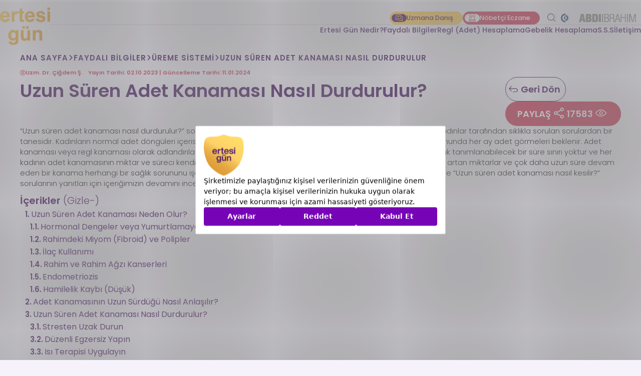

--- FILE ---
content_type: text/html; charset=utf-8
request_url: https://ertesigun.com/ureme-sistemi/uzun-suren-adet-kanamasi-nasil-durdurulur
body_size: 16839
content:

<!DOCTYPE html>
<html lang="tr" Cultere="tr-TR" data-rootId="397" data-pageid="300" xmlns="http://www.w3.org/1999/xhtml" xmlns:og="http://ogp.me/ns#" xmlns:fb="https://www.facebook.com/2008/fbml" data-version="v=73">
<head>
    
<meta charset="utf-8" />
<meta name="apple-mobile-web-app-capable" content="yes" />
<meta content="text/html; charset=utf-8" http-equiv="Content-Type" />
<meta name="viewport" content="width=device-width, initial-scale=1, maximum-scale=5" />
<meta http-equiv="X-UA-Compatible" content="IE=edge,chrome=1,requiresActiveX=true" />
<meta http-equiv="Content-Language" content="tr" />
<title>Uzun Süren Adet Kanaması Nasıl Durdurulur? | Ertesi Gün</title>
    <meta name="description" content="Uzun süren adet kanaması hakkında detaylı bilgiye sahip olmak için tıklayın! Uzun süren adet kanaması nasıl durdurulur? Açıklamalara hemen göz atın!" />
    <meta property="og:locale" content="tr-TR" />
    <meta property='og:url' content='https://ertesigun.com/ureme-sistemi/uzun-suren-adet-kanamasi-nasil-durdurulur' />
    <meta property='og:title' content='Uzun Süren Adet Kanaması Nasıl Durdurulur? | Ertesi Gün | Ertesi Gün Hakkında Tüm Bilgiler Burada! ' />
    <meta property="og:site_name" content="Ertesi Gün Hakkında Tüm Bilgiler Burada! " />
    <meta property="og:description" content="Uzun süren adet kanaması hakkında detaylı bilgiye sahip olmak için tıklayın! Uzun süren adet kanaması nasıl durdurulur? Açıklamalara hemen göz atın!" />
    <meta property="og:type" content="website">
        <meta property="og:image" content="https://ertesigun.com/Content/images/ureme/Uzun_Suren_Adet_Kanamasi_Nasil_Durdurulur/Uzun_Suren_Adet_Kanamasi_Nasil_Durdurulur_1.webp" />
    <meta name="twitter:card" content="summary" />
    <meta name="twitter:title" content="Uzun Süren Adet Kanaması Nasıl Durdurulur? | Ertesi Gün | Ertesi Gün Hakkında Tüm Bilgiler Burada! " />
    <meta name="twitter:description" content="Uzun süren adet kanaması hakkında detaylı bilgiye sahip olmak için tıklayın! Uzun süren adet kanaması nasıl durdurulur? Açıklamalara hemen göz atın!" />
    <meta name="robots" content="max-image-preview:large">
                <link rel="alternate" hreflang="tr" href="https://ertesigun.com/ureme-sistemi/uzun-suren-adet-kanamasi-nasil-durdurulur" />
    <link rel="canonical" href="https://ertesigun.com/ureme-sistemi/uzun-suren-adet-kanamasi-nasil-durdurulur " />

<link href="/Content/images/Logo/favicon.ico" rel="shortcut icon" type="image/x-icon" />
<meta content="#ffffff" name="theme-color">
<meta content="#da532c" name="msapplication-TileColor">

    <link href="/Styles/css/font.min.css?v=73" rel="preload" as="style" onload="this.setAttribute('rel','stylesheet'); this.removeAttribute('onload')" />

    <link rel="preconnect" href="https://fonts.googleapis.com">
    <link rel="preconnect" href="https://fonts.gstatic.com" crossorigin>
    <link href="https://fonts.googleapis.com/css2?family=Poppins:wght@300;400;500;600;700;800;900&display=swap" rel="stylesheet" media="print" onload="this.setAttribute('media', 'all'); this.onload = null; this.removeAttribute('onload')">

    <link href="/Styles/css/criticalLayout.min.css?v=73" rel="stylesheet" />

    


    <link href="/Styles/css/layout.min.css?v=73" rel="stylesheet" />
    <link href="/Styles/css/header.min.css?v=73" rel="stylesheet" />


    
    <link href="/Styles/css/page.min.css?v=73" rel="stylesheet" />
    <link href="/Styles/css/blog-detail-section.min.css?v=73" rel="stylesheet" />
    <link href="/Styles/css/page-card.min.css?v=73" rel="stylesheet" />

                <link href="/Styles/scss/page-plugins/box-type1.min.css" rel="stylesheet" />
                    
<meta name="facebook-domain-verification" content="65kdqkkqslgxeqoa08b5tnw8g1vwka" />
<!-- Google Tag Manager -->
<script>(function(w,d,s,l,i){w[l]=w[l]||[];w[l].push({'gtm.start':
new Date().getTime(),event:'gtm.js'});var f=d.getElementsByTagName(s)[0],
j=d.createElement(s),dl=l!='dataLayer'?'&l='+l:'';j.async=true;j.src=
'https://www.googletagmanager.com/gtm.js?id='+i+dl;f.parentNode.insertBefore(j,f);
})(window,document,'script','dataLayer','GTM-MLDGWJT');</script>
<!-- End Google Tag Manager -->
<!-- Adform Tracking Code BEGIN -->
<script type="text/javascript">
    window._adftrack = Array.isArray(window._adftrack) ? window._adftrack : (window._adftrack ? [window._adftrack] : []);
    window._adftrack.push({
        HttpHost: 'track.adform.net',
        pm: 2620476,
        divider: encodeURIComponent('|'),
        pagename: encodeURIComponent('Abdi İbrahim All Pages Remarketing')
    });
    (function () { var s = document.createElement('script'); s.type = 'text/javascript'; s.async = true; s.src = 'https://s2.adform.net/banners/scripts/st/trackpoint-async.js'; var x = document.getElementsByTagName('script')[0]; x.parentNode.insertBefore(s, x); })();

</script>
<noscript>
    <p style="margin:0;padding:0;border:0;">
        <img src="https://track.adform.net/Serving/TrackPoint/?pm=2620476&ADFPageName=Abdi%20%C4%B0brahim%20All%20Pages%20Remarketing&ADFdivider=|" width="1" height="1" alt="" />
    </p>
</noscript>
<!-- Adform Tracking Code END -->
<!-- Adform Tracking Code BEGIN -->
<script type="text/javascript">
    window._adftrack = Array.isArray(window._adftrack) ? window._adftrack : (window._adftrack ? [window._adftrack] : []);
    window._adftrack.push({
        HttpHost: 'track.adform.net',
        pm: 2620476,
        divider: encodeURIComponent('|'),
        pagename: encodeURIComponent('Abdi İbrahim All Pages Remarketing')
    });
    (function () { var s = document.createElement('script'); s.type = 'text/javascript'; s.async = true; s.src = 'https://s2.adform.net/banners/scripts/st/trackpoint-async.js'; var x = document.getElementsByTagName('script')[0]; x.parentNode.insertBefore(s, x); })();

</script>
<noscript>
    <p style="margin:0;padding:0;border:0;">
        <img src="https://track.adform.net/Serving/TrackPoint/?pm=2620476&ADFPageName=Abdi%20%C4%B0brahim%20All%20Pages%20Remarketing&ADFdivider=|" width="1" height="1" alt="" />
    </p>
</noscript>
<!-- Adform Tracking Code END -->    <script type="application/ld+json">{"@context": "https://schema.org/","@type": "BreadcrumbList","itemListElement": [{"@type": "ListItem","position": 1,"name": "Ana sayfa","item": "https://ertesigun.com/"},{"@type": "ListItem","position": 2,"name": "Faydalı Bilgiler","item": "https://ertesigun.comjavascript:void(0)"},{"@type": "ListItem","position": 3,"name": "Üreme Sistemi","item": "https://ertesigun.com/ureme-sistemi"},{"@type": "ListItem","position": 4,"name": "Uzun Süren Adet Kanaması Nasıl Durdurulur","item": "https://ertesigun.com/ureme-sistemi/uzun-suren-adet-kanamasi-nasil-durdurulur"}]}</script><script type="application/ld+json">{"@context": "https://schema.org/","@type": "WebPage","@id": "#WebPage","url": "https://ertesigun.com/","name": "Ertesi Gün Hapı"}</script><script type="application/ld+json">{"@context": "https://schema.org/","@type": "FAQPage","mainEntity": [{"@type": "Question","name": "Uzun S&uuml;ren Adet Kanaması Nasıl Durdurulur?","acceptedAnswer": {"@type": "Answer","text": "“Uzun süren adet kanaması nasıl durdurulur?” sorusu, regl kanaması süresinin normalden uzun sürdüğünü düşünen kadınlar tarafından sıklıkla sorulan sorulardan bir tanesidir. Kadınların normal adet döngüleri içerisinde döllenmenin gerçekleşmemesi ve gebeliğin oluşmaması durumunda her ay adet görmeleri beklenir. Adet kanaması veya regl kanaması olarak adlandırılan bu kanama, ortalama 2-7 gün sürer. Ancak normal regl süresi olarak tanımlanabilecek bir süre sınırı yoktur ve her kadının adet kanamasının miktar ve süreci kendine özel olabilir. Ancak adet kanamasında diğer aylara oranla aniden artan miktarlar ve çok daha uzun süre devam eden bir kanama herhangi bir sağlık sorununu işaret ediyor olabilir."}},{"@type": "Question","name": "Uzun S&uuml;ren Adet Kanaması Neden Olur?","acceptedAnswer": {"@type": "Answer","text": "Uzun süren adet kanaması birçok farklı nedene bağlı olarak ortaya çıkabilir. Bunlar kadın sağlığına ilişkin çeşitli hastalıklar veya kullanılan basit bir ilacın yan etkisi gibi pek çok durumu içerebilir. Uzun süren adet kanamasının nedenleri arasında en yaygın görülenleri şunlardır: Hormonal Dengeler veya Yumurtlamaya İlişkin Değişiklikler Ergenlik öncesi veya menopoz öncesi dönem, hormonal değişikliklerin yoğun şekilde görüldüğü dönemlerdir. Bunun yanında tiroid bezine ilişkin bozukluklar ve polikistik over sendromu gibi bazı hastalıklar, hormonal dengenizde değişikliklere yol açabilir. Hormonların istenilen düzeylerin dışına çıkması, yumurtlama düzeninizi değiştirerek rahim katmanlarında kalınlaşmaya yol açabilir. Bu gibi durumlar uzun süren regl nedenleri arasında yer alır ve kanamanızın bir haftadan daha uzun süre devam etmesine neden olabilir. Rahimdeki Miyom (Fibroid) ve Polipler Uterus (rahim) içerisinde oluşan miyom ve polipler, uzun süren ve miktarı fazla olan regl kanamasına neden olabilir."}},{"@type": "Question","name": "Adet Kanamasının Uzun S&uuml;rd&uuml;ğ&uuml; Nasıl Anlaşılır?","acceptedAnswer": {"@type": "Answer","text": "Adet döngüleri kadınlar arasında büyük farklılıklar gösterir. Kadınlar 21 ile 35 gün aralığında herhangi bir gün süren adet siklusuna sahiptir ve kanama süresi de tıpkı döngünün süresi gibi kişiye göre değişir. Genel olarak bir regl kanamasının altı gün ve altında sürmesi beklense de her kadın birbirinden farklı olduğundan kişinin kendi rutinini tanıması oldukça önemlidir. Burada önemli olan nokta, adet kanamanızın süresinin normal düzeninize oranla değişip değişmediğidir. Uzun yıllar boyunca, her adet döngüsü içerisinde sekiz veya dokuz gün boyunca düzenli kanama yaşayan kadınlar için bu süre endişe verici olmayabilir. Ancak kanamanız normal şartlarda beş-altı gün sürerken bir anda 10 günden uzun süren adet kanaması yaşamaya başladıysanız bir sağlık sorunu yaşıyor olabilirsiniz. Dolayısıyla adet kanamalarınızda belirgin bir değişiklik yaşadıysanız, 7-10 günden daha uzun süren kanamalarınız olması halinde uzun süren adet sorunu yaşadığınızı düşünebilir ve hekiminize danışabilirsiniz."}},{"@type": "Question","name": "Uzun S&uuml;ren Adet Kanaması Nasıl Durdurulur?","acceptedAnswer": {"@type": "Answer","text": "Uzun süren regl kanaması yaşam kalitenizi olumsuz etkileyebilir, ayrıca fazla kanama nedeniyle demir minerali eksikliğine bağlı kansızlık (anemi) yaşamanıza neden olabilir. Normalden uzun süren adet kanamasının durdurulması için öncelikle doktorunuza danışmanız ve gerekli olması halinde tedavi almanızda fayda vardır. Bunun haricinde kendi kendinize alabileceğiniz bazı önlemler şu şekildedir: Stresten Uzak Durun Yüksek stres seviyeleri hormonal dengenizde bozulmaya yol açabilir ve bu da uzun süren regl problemi yaşamanıza neden olabilir. Bu nedenle mümkün olduğunca stresten uzak kalmaya çalışmalısınız. Meditasyon, yoga ve derin nefes egzersizlerinden yararlanarak stresinizi yönetebilir, hormonlarınızın dengelenmesine katkıda bulunabilirsiniz. Düzenli Egzersiz Yapın Fiziksel aktivite, adet döngünüzün düzenlenmesine ve kanama sürecinizin kısalmasına yardımcı olabilir. Özellikle Kegel egzersizleri olarak da adlandırılan pelvik taban kaslarına ilişkin egzersizler, rahime giden kan akışını düzenleyerek kanama sürenizi kısaltabilir. Isı Terapisi Uygulayın Ilık bir banyo, ısıtma yastıkları veya sıcak su kompreslerinin bel veya pelvik bölgeye uygulanması regl sancısı problemini hafifletmenize ve kanamanın süresini kısaltmanıza katkıda bulunabilir."}},{"@type": "Question","name": "Uzun S&uuml;ren Regl Menopoz Belirtisi Olabilir mi?","acceptedAnswer": {"@type": "Answer","text": "Düzensiz, yoğun veya uzun süreli regl çoğu kadın için rahatsız edici bir durumdur. Yaygın görülen bu durumlar nadiren ciddi bir sorunu işaret eder ve geçici hormonal değişikliklerden kaynaklanır. Ancak yine de temkinli olmakta fayda vardır. Ergenliğe yeni giren genç kızlarda bu durum oldukça doğaldır. Bununla birlikte menopoza yaklaşan kadınlarda bu hormonal temelli uzun veya düzensiz adet kanamalarının yaşanma olasılığı da yüksektir. Kadınlarda üreme yeteneğinin son bulmasına giden süreç olan menopoz, genellikle 50 yaşa yaklaşıldığında başlar. Fakat vücuttaki hormon seviyelerindeki değişimler birkaç yıl öncesinden başlayabilir. Bu dönem, perimenopoz olarak adlandırılır ve uzun süre adet olmak bu süreçte yaşanabilecek bir durumdur. Ek olarak bazı durumlarda çeşitli sağlık sorunlarına veya genetik nedenlere bağlı olarak erken menopoz görülebilir. Dolayısıyla çok uzun süren adet kanaması sorununuz varsa ve özellikle de birkaç dönemdir normal dışı belirtiler gözlemliyorsanız bir sağlık kontrolünden geçmeniz faydalı olabilir."}},{"@type": "Question","name": "Adet Kanamasının Uzun S&uuml;rmesi Durumunda Doktora Başvurulmalı mıdır?","acceptedAnswer": {"@type": "Answer","text": "Regl uzun sürmesi durumunda her zaman bir sorunun varlığını işaret etmez. Bazı kişilerde adet kanaması 2-3 gün gibi kısa bir süre alırken bazı kişilerde 7 günü bulabilir ve bu kişilerin her dönemi bu şekilde geçebilir. Burada dikkat edilmesi gereken konu regl süresinin kişiye özgü olduğudur. Normal düzeninize göre bir anda çok fazla miktarda gelmeye başlayan adet kanaması veya uzun süren adet ise göz ardı edilmemelidir. Tanı ve tedavinizi geciktirmeniz, normalden uzun süren adet kanaması sorunundan sorumlu problemlerin kötüleşmesine neden olabilir.  Dolayısıyla bu durumun nedenleri hakkında bilgi almak ve gerekli muayenelerinizi yaptırmak üzere bir kadın hastalıkları ve doğum uzmanına başvurmanızda fayda vardır. Bununla birlikte yüksek ateş, anormal derecede fazla miktarda kanama, halsizlik ve vajinadan gelen büyük kan pıhtıları söz konusu ise acil sağlık hizmetlerine başvurmanız gerekebilir. “Uzun süren adet kanaması nasıl durdurulur?” sorusunun en doğru yanıtı hekiminize başvurmanız ve bu durumun nedenleri hakkında gerekli tetkikleri yaptırmanız olacaktır."}}]}</script><script type="application/ld+json">{"@context": "https://schema.org/","@type": "BlogPosting","mainEntityOfPage": {"@type": "WebPage","@id":"https://ertesigun.com/ureme-sistemi/uzun-suren-adet-kanamasi-nasil-durdurulur"},"headline":"Uzun Süren Adet Kanaması Nasıl Durdurulur?","description":"Uzun Süren Adet Kanaması Neden Olur? ","image":"https://ertesigun.com/Content/images/ureme/Uzun_Suren_Adet_Kanamasi_Nasil_Durdurulur/Uzun_Suren_Adet_Kanamasi_Nasil_Durdurulur_1.webp","author": {"@type": "Person","name": "Uzm. Dr. Çiğdem Ş."},"publisher": {"@type": "Organization","name": "Ertesi Gün Hapı","logo": {"@type": "ImageObject","url": "https://ertesigun.com/Content/images/Logo/ertesigunlogo_guncel.webp"}},"datePublished": "2023.10.02","dateModified": "2024.01.11"}</script>
</head>
<body>
        <!-- Google Tag Manager (noscript) -->
        <noscript>
            <iframe src=https://www.googletagmanager.com/ns.html?id =GTM-MLDGWJT height="0" width="0" style="display:none;visibility:hidden"></iframe>
        </noscript>
        <!-- End Google Tag Manager (noscript) -->

    <header class="header" id="header">
        <div class="header-wrapper">
            <div class="logo">
                <a href="/" title="Ertesi Gün Hakkında Her Şey Burada! | Ertesi Gün Hapı">
                    <img src="/Content/images/Logo/ertesigunlogo_guncel.webp" alt="Ertesi Gün Hakkında Her Şey Burada! | Ertesi Gün Hapı" />
                </a>
            </div>

            <div class="nav-wrapper">
                <div class="top">
                    <nav>
                        <ul>
                                    <li data-id="379">
                                        <a href="/uzmana-danis"  class="rounded-button yellow" title="Uzmana Danış">
                                            <i class="icon_chat"></i>
                                            Uzmana Danış
                                        </a>
                                    </li>
                                    <li data-id="380">
                                        <a href="/nobetci-eczane"  class="rounded-button purple" title="Nöbetçi Eczane">
                                            <i class="icon_alarm"></i>
                                            Nöbetçi Eczane
                                        </a>
                                    </li>
                        </ul>
                    </nav>


                    <button type="button" class="search-button">
                        <i class="icon-search"></i>
                    </button>
                    <div class="company-logo">
                        <a href="https://www.abdiibrahim.com.tr/tuketici-sagligi-pediatri-atolyesi" target="_blank" rel="nofollow" title="Abdiibrahim">
                                <img src="/Content/images/abdi-ibrahim-logo-for-page.webp" alt="Abdiibrahim" />
                        </a>
                    </div>
                </div>
                <div class="bottom">
                    <nav>
                            <ul>
                                        <li data-id="203">
                                            <a href="/ertesi-gun-nedir"  title="Ertesi Gün Nedir?">
                                                Ertesi Gün Nedir?
                                            </a>
                                        </li>
                                        <li data-id="397" class="dropdown">
                                            <a href="javascript:void(0)"  title="Faydalı Bilgiler">
                                                Faydalı Bilgiler <i class="icon-arrow_down"></i>
                                            </a>
                                            <ul>
                                                    <li>
                                                        <a href="/cinsellik"  title="Cinsellik Hakkında">
                                                            Cinsellik <Span>Hakkında</Span>
                                                        </a>
                                                    </li>
                                                    <li>
                                                        <a href="/korunma-yontemleri"  title="Korunma Yöntemleri">
                                                            Korunma <Span>Yöntemleri</Span>
                                                        </a>
                                                    </li>
                                                    <li>
                                                        <a href="/ureme-sistemi"  title="Üreme Sistemi">
                                                            Üreme <Span>Sistemi</Span>
                                                        </a>
                                                    </li>
                                                    <li>
                                                        <a href="/cinsel-deneyim-ve-iliski-rehberi"  title="Cinsel Deneyim Ve İlişki Rehberi">
                                                            Cinsel Deneyim Ve İlişki Rehberi
                                                        </a>
                                                    </li>
                                                    <li>
                                                        <a href="/ertesi-gun-rehberi"  title="Ertesi Gün Rehberi">
                                                            Ertesi Gün <Span>Rehberi</Span>
                                                        </a>
                                                    </li>
                                            </ul>
                                        </li>
                                        <li data-id="280">
                                            <a href="/regl-adet-gunu-hesaplama"  title="Regl (Adet)  Hesaplama ">
                                                Regl (Adet)  Hesaplama 
                                            </a>
                                        </li>
                                        <li data-id="415">
                                            <a href="/gebelik-hesaplama"  title="Gebelik Hesaplama">
                                                Gebelik Hesaplama
                                            </a>
                                        </li>
                                        <li data-id="206">
                                            <a href="/sikca-sorulan-sorular"  title="S.S.S">
                                                S.S.S
                                            </a>
                                        </li>
                                        <li data-id="202">
                                            <a href="/iletisim"  title="İletişim">
                                                İletişim
                                            </a>
                                        </li>

                            </ul>
                    </nav>
                </div>
            </div>

            <div class="mobile-wrapper">
                <button type="button" class="search-button">
                    <i class="icon-search"></i>
                </button>
                <button type="button" class="mobile-menu-button" data="hamburger-menu">
                    <span></span>
                    <span></span>
                    <span></span>
                </button>
            </div>
        </div>

    </header>

    <div class="header-fixed-spacing"></div>

    <div class="navbar-collapse" id="navbarNav">

            <ul class="navbar-nav">
                    <li data-id="380" class="nav-item dropdown">
                        <a href="/nobetci-eczane" class="nav-link rounded-button purple"  title="Nöbetçi Eczane">
                            <i class="icon_alarm"></i>
                            Nöbetçi Eczane
                        </a>
                    </li>
                                                     <li data-id="379" class="nav-item dropdown">
                        <a href="/uzmana-danis" class="nav-link rounded-button yellow"  title="Uzmana Danış">
                            <i class="icon_chat"></i>
                            Uzmana Danış
                        </a>
                    </li>

                        <li data-id="203" class="nav-item">
                            <a href="/ertesi-gun-nedir" class="nav-link"  title="Ertesi Gün Nedir?">
                                Ertesi Gün <Span>Nedir?</Span>
                            </a>
                        </li>
                        <li data-id="397" class="nav-item dropdown">
                            <a href="javascript:void(0)" class="nav-link"  title="Faydalı Bilgiler">
                                Faydalı Bilgiler
                                <i class="icon_arrow-right"></i>
                            </a>
                            <ul class="dropdown-menu">
                                    <li>
                                        <a class="dropdown-item" href="/cinsellik"  title="Cinsellik &lt;Span&gt;Hakkında&lt;/Span&gt;">
                                            Cinsellik <Span>Hakkında</Span>
                                        </a>
                                    </li>
                                    <li>
                                        <a class="dropdown-item" href="/korunma-yontemleri"  title="Korunma &lt;Span&gt;Yöntemleri&lt;/Span&gt;">
                                            Korunma <Span>Yöntemleri</Span>
                                        </a>
                                    </li>
                                    <li>
                                        <a class="dropdown-item" href="/ureme-sistemi"  title="Üreme &lt;Span&gt;Sistemi&lt;/Span&gt;">
                                            Üreme <Span>Sistemi</Span>
                                        </a>
                                    </li>
                                    <li>
                                        <a class="dropdown-item" href="/cinsel-deneyim-ve-iliski-rehberi"  title="Cinsel Deneyim Ve İlişki Rehberi">
                                            Cinsel Deneyim Ve İlişki Rehberi
                                        </a>
                                    </li>
                                    <li>
                                        <a class="dropdown-item" href="/ertesi-gun-rehberi"  title="Ertesi Gün &lt;Span&gt;Rehberi&lt;/Span&gt;">
                                            Ertesi Gün <Span>Rehberi</Span>
                                        </a>
                                    </li>
                            </ul>
                        </li>
                        <li data-id="280" class="nav-item">
                            <a href="/regl-adet-gunu-hesaplama" class="nav-link"  title="Regl (Adet)  Hesaplama ">
                                Regl (Adet) <Span> Hesaplama </Span>
                            </a>
                        </li>
                        <li data-id="415" class="nav-item">
                            <a href="/gebelik-hesaplama" class="nav-link"  title="Gebelik Hesaplama">
                                Gebelik Hesaplama
                            </a>
                        </li>
                        <li data-id="206" class="nav-item">
                            <a href="/sikca-sorulan-sorular" class="nav-link"  title="S.S.S">
                                S.S.S
                            </a>
                        </li>
                        <li data-id="202" class="nav-item">
                            <a href="/iletisim" class="nav-link"  title="İletişim">
                                İletişim
                            </a>
                        </li>
                                            <li data-id="379" class="nav-item">
                                <a href="/uzmana-danis" class="nav-link"  title="Uzmana Danış">
                                    Uzmana Danış
                                </a>
                            </li>

            </ul>

        <div class="nav-top">
                <a href="https://www.abdiibrahim.com.tr/tuketici-sagligi-pediatri-atolyesi" target="_blank" class="menu-logo" rel="nofollow" title="Abdi İbrahim">
                    <img src="/Content/images/abdi-ibrahim-logo-for-page.webp" alt="Abdi İbrahim" loading="lazy" decoding="async" />
                </a>
            <div class="social-content">
                <a href="#" class="search-btn d-none d-lg-block"><i class="icon-search"></i></a>

            </div>

        </div>
    </div>

    

    
<div class="scroll-read">
    <div class="prog" style="width:0%;">

    </div>
</div>
<section id="page">
    <div class="page-container blog-detail-page">
        
<div class="page-breadcrumb">
            <a href="/" title="Ana sayfa">ANA SAYFA</a>
            <i class="icon_arrow-right"></i>
            <a href="javascript:void(0)" title="Faydalı Bilgiler">FAYDALI BİLGİLER</a>
            <i class="icon_arrow-right"></i>
            <a href="/ureme-sistemi" title="Üreme Sistemi">ÜREME SİSTEMİ</a>
            <i class="icon_arrow-right"></i>
            <span class="active">UZUN SÜREN ADET KANAMASI NASIL DURDURULUR</span>
</div>
        <div class="content custom-content">
            <div class="author-name">
                <i class='icon_person'></i>Uzm. Dr. Çiğdem Ş.
            </div>
            <div class="date">
                Yayın Tarihi: 02.10.2023 | Güncelleme Tarihi: 11.01.2024
            </div>
        </div>
        <div class="blog-detail">

            <h1>Uzun Süren Adet Kanaması Nasıl Durdurulur?</h1>
            <div class="context-cover">
                <div class="detail-social">
                    <div class="shared-text">
                        <a href="javascript:void(0)">PAYLAŞ</a>
                        <a href="javascript:void(0)"><i class="icon_share"></i></a>
                        <a href="javascript:void(0)"> 17583<i class="icon_view"></i></a>
                    </div>
                    <div class="share-list">
                        <ul>
                            <li><a href="https://www.facebook.com/sharer/sharer.php?u=https://ertesigun.com/ureme-sistemi/uzun-suren-adet-kanamasi-nasil-durdurulur" target="_blank" rel="nofollow" class="item bg-facebook" title="Facebook"><i class="icon_facebook_icn"></i></a></li>
                            <li><a href="https://twitter.com/intent/tweet?url=https://ertesigun.com/ureme-sistemi/uzun-suren-adet-kanamasi-nasil-durdurulur&text=Uzun Süren Adet Kanaması Nasıl Durdurulur?" target="_blank" rel="nofollow" title="Twitter"><i class="icon_Twitter_X_icon"></i></a></li>
                            <li><a href="https://api.whatsapp.com/send?&text=https://ertesigun.com/ureme-sistemi/uzun-suren-adet-kanamasi-nasil-durdurulur" target="_blank" rel="nofollow" class="item" title="WhatsApp"><i class="icon_whatsapp"></i></a></li>
                        </ul>
                    </div>
                </div>
                <a href="/ureme-sistemi" class="back-button"><i class="icon_back"></i> Geri Dön</a>

            </div>
        </div>
            <div class="head-tag">
                <p>&ldquo;Uzun s&uuml;ren adet kanaması nasıl durdurulur?&rdquo; sorusu, regl kanaması s&uuml;resinin normalden uzun s&uuml;rd&uuml;ğ&uuml;n&uuml; d&uuml;ş&uuml;nen kadınlar tarafından sıklıkla sorulan sorulardan bir tanesidir. Kadınların normal adet d&ouml;ng&uuml;leri i&ccedil;erisinde d&ouml;llenmenin ger&ccedil;ekleşmemesi ve gebeliğin oluşmaması durumunda her ay adet g&ouml;rmeleri beklenir. Adet kanaması veya regl kanaması olarak adlandırılan bu kanama, ortalama 2-7 g&uuml;n s&uuml;rer.<sup>1</sup>&nbsp;Ancak normal regl s&uuml;resi olarak tanımlanabilecek bir s&uuml;re sınırı yoktur ve her kadının adet kanamasının miktar ve s&uuml;reci kendine &ouml;zel olabilir. Ancak adet kanamasında diğer aylara oranla aniden artan miktarlar ve &ccedil;ok daha uzun s&uuml;re devam eden bir kanama herhangi bir sağlık sorununu işaret ediyor olabilir.<sup>2</sup>&nbsp;&ldquo;Uzun s&uuml;ren adet kanaması nedenleri nelerdir?&rdquo; ve &ldquo;Uzun s&uuml;ren adet kanaması nasıl kesilir?&rdquo; sorularının yanıtları i&ccedil;in i&ccedil;eriğimizin devamını inceleyebilirsiniz.</p>

<pre>
İ&ccedil;erikler <span>(Gizle-)</span></pre>

<ol>
	<li>
	<p>Uzun S&uuml;ren Adet Kanaması Neden Olur?</p>

	<ol>
		<li>
		<p>Hormonal Dengeler veya Yumurtlamaya İlişkin Değişiklikler</p>
		</li>
		<li>
		<p>Rahimdeki Miyom (Fibroid) ve Polipler</p>
		</li>
		<li>
		<p>İla&ccedil; Kullanımı</p>
		</li>
		<li>
		<p>Rahim ve Rahim Ağzı Kanserleri</p>
		</li>
		<li>
		<p>Endometriozis</p>
		</li>
		<li>
		<p>Hamilelik Kaybı (D&uuml;ş&uuml;k)</p>
		</li>
	</ol>
	</li>
	<li>
	<p>Adet Kanamasının Uzun S&uuml;rd&uuml;ğ&uuml; Nasıl Anlaşılır?</p>
	</li>
	<li>
	<p>Uzun S&uuml;ren Adet Kanaması Nasıl Durdurulur?</p>

	<ol>
		<li>
		<p>Stresten Uzak Durun</p>
		</li>
		<li>
		<p>D&uuml;zenli Egzersiz Yapın</p>
		</li>
		<li>
		<p>Isı Terapisi Uygulayın</p>
		</li>
		<li>
		<p>Alternatif Doğum Kontrol&uuml; Y&ouml;ntemlerini Değerlendirin</p>
		</li>
		<li>
		<p>Bol Su İ&ccedil;in</p>
		</li>
		<li>
		<p>Sağlıklı Beslenin</p>
		</li>
	</ol>
	</li>
	<li>
	<p>Uzun S&uuml;ren Regl Menopoz Belirtisi Olabilir mi?</p>
	</li>
	<li>
	<p>Adet Kanamasının Uzun S&uuml;rmesi Durumunda Doktora Başvurulmalı mıdır?</p>
	</li>
</ol>

            </div>
        <h2>Uzun S&uuml;ren Adet Kanaması Neden Olur?</h2>

<p>Uzun s&uuml;ren adet kanaması bir&ccedil;ok farklı nedene bağlı olarak ortaya &ccedil;ıkabilir. Bunlar kadın sağlığına ilişkin &ccedil;eşitli hastalıklar veya kullanılan basit bir ilacın yan etkisi gibi pek &ccedil;ok durumu i&ccedil;erebilir. Uzun s&uuml;ren adet kanamasının nedenleri arasında en yaygın g&ouml;r&uuml;lenleri şunlardır:<sup>1,3</sup></p>

<p><sup><img alt="uzun süren adet kanaması nasıl durdurulur" class="img-fluid" src="/Content/images/ureme/Uzun_Suren_Adet_Kanamasi_Nasil_Durdurulur/Uzun_Suren_Adet_Kanamasi_Nasil_Durdurulur_1.webp" /></sup></p>

<h3>Hormonal Dengeler veya Yumurtlamaya İlişkin Değişiklikler</h3>

<p>Ergenlik &ouml;ncesi veya menopoz &ouml;ncesi d&ouml;nem, hormonal değişikliklerin yoğun şekilde g&ouml;r&uuml;ld&uuml;ğ&uuml; d&ouml;nemlerdir. Bunun yanında tiroid bezine ilişkin bozukluklar ve polikistik over sendromu gibi bazı hastalıklar, hormonal dengenizde değişikliklere yol a&ccedil;abilir. Hormonların istenilen d&uuml;zeylerin dışına &ccedil;ıkması, yumurtlama d&uuml;zeninizi değiştirerek rahim katmanlarında kalınlaşmaya yol a&ccedil;abilir. Bu gibi durumlar uzun s&uuml;ren regl nedenleri arasında yer alır ve kanamanızın bir haftadan daha uzun s&uuml;re devam etmesine neden olabilir.<sup>1,3</sup></p>

<h3>Rahimdeki Miyom (Fibroid) ve Polipler</h3>

<p>Uterus (rahim) i&ccedil;erisinde oluşan miyom ve polipler, uzun s&uuml;ren ve miktarı fazla olan regl kanamasına neden olabilir. Rahimdeki d&uuml;zensiz doku b&uuml;y&uuml;meleri sonucunda oluşan bu yapılar genellikle iyi huylu olsa da aşırı kanamaya yol a&ccedil;maları halinde operasyon gerektirebilir.<sup>1,3</sup></p>

<h3>İla&ccedil; Kullanımı</h3>

<p>Kan sulandırıcı ila&ccedil;ların kullanımı, rahim i&ccedil;i ara&ccedil; (RİA) kullanımı, bazı antienflamatuar ila&ccedil;ların alınması gibi nedenlerle uzun s&uuml;ren adet kanamalarının g&ouml;r&uuml;lmesi m&uuml;mk&uuml;nd&uuml;r.<sup>1,3</sup></p>

<p><sup><img alt="adet kanaması nasıl durdurulur" class="img-fluid" src="/Content/images/ureme/Uzun_Suren_Adet_Kanamasi_Nasil_Durdurulur/Uzun_Suren_Adet_Kanamasi_Nasil_Durdurulur_2.webp" /></sup></p>

<h3>Rahim ve Rahim Ağzı Kanserleri</h3>

<p>Rahim i&ccedil; y&uuml;zeyinde veya rahim ağzı (serviks) b&ouml;lgesinde oluşan kanser niteliğindeki t&uuml;m&ouml;rler, aşırı kanamaya neden olabilir.<sup>1,3</sup></p>

<h3>Endometriozis</h3>

<p>Uterusu kaplayan endometrium tabakasının rahim dışı b&ouml;lgelerde oluşması ile gelişen endometriozis hastalığı, uzun s&uuml;reli ve aşırı regl kanaması sebebi olabilir.<sup>1,3</sup></p>

<h3>Hamilelik Kaybı (D&uuml;ş&uuml;k)</h3>

<p>Bazı durumlarda hamileliğin erken evrede d&uuml;ş&uuml;kle sonu&ccedil;lanması, adet kanaması ile karıştırılabilir. Bu durum normale oranla daha uzun s&uuml;rebilen, daha fazla miktarda adet kanaması şeklinde yorumlanabilir.<sup>1,3</sup></p>

<p>Yukarıdakilerin haricinde; obezite, pelvik inflamatuar hastalık, pıhtılaşma bozuklukları, adenomyozis gibi hastalıklar veya hormonal doğum kontrol y&ouml;ntemlerinin kullanımı adet kanamasının s&uuml;resini ve miktarını etkileyebilir. Ani şekilde başlayan yoğun ya da uzun s&uuml;reli kanamalarda sağlık uzmanınıza danışmanızda ve detaylı bir muayeneden ge&ccedil;menizde fayda vardır.<sup>1,3</sup></p>

<h2>Adet Kanamasının Uzun S&uuml;rd&uuml;ğ&uuml; Nasıl Anlaşılır?</h2>

<p>Adet d&ouml;ng&uuml;leri kadınlar arasında b&uuml;y&uuml;k farklılıklar g&ouml;sterir. Kadınlar 21 ile 35 g&uuml;n aralığında herhangi bir g&uuml;n s&uuml;ren adet siklusuna sahiptir ve kanama s&uuml;resi de tıpkı d&ouml;ng&uuml;n&uuml;n s&uuml;resi gibi kişiye g&ouml;re değişir. Genel olarak bir regl kanamasının altı g&uuml;n ve altında s&uuml;rmesi beklense de her kadın birbirinden farklı olduğundan kişinin kendi rutinini tanıması olduk&ccedil;a &ouml;nemlidir. Burada &ouml;nemli olan nokta, adet kanamanızın s&uuml;resinin normal d&uuml;zeninize oranla değişip değişmediğidir. Uzun yıllar boyunca, her <a href="/ureme-sistemi/adet-dongusu-evreleri-nelerdir">adet d&ouml;ng&uuml;s&uuml;</a> i&ccedil;erisinde sekiz veya dokuz g&uuml;n boyunca d&uuml;zenli kanama yaşayan kadınlar i&ccedil;in bu s&uuml;re endişe verici olmayabilir. Ancak kanamanız normal şartlarda beş-altı g&uuml;n s&uuml;rerken bir anda 10 g&uuml;nden uzun s&uuml;ren adet kanaması yaşamaya başladıysanız bir sağlık sorunu yaşıyor olabilirsiniz. Dolayısıyla adet kanamalarınızda belirgin bir değişiklik yaşadıysanız, 7-10 g&uuml;nden daha uzun s&uuml;ren kanamalarınız olması halinde uzun s&uuml;ren adet sorunu yaşadığınızı d&uuml;ş&uuml;nebilir ve hekiminize danışabilirsiniz.<sup>4</sup></p>

<h2>Uzun S&uuml;ren Adet Kanaması Nasıl Durdurulur?</h2>

<p>Uzun s&uuml;ren regl kanaması yaşam kalitenizi olumsuz etkileyebilir, ayrıca fazla kanama nedeniyle demir minerali eksikliğine bağlı kansızlık (anemi) yaşamanıza neden olabilir.<sup>4</sup>&nbsp;Normalden uzun s&uuml;ren adet kanamasının durdurulması i&ccedil;in &ouml;ncelikle doktorunuza danışmanız ve gerekli olması halinde tedavi almanızda fayda vardır. Bunun haricinde kendi kendinize alabileceğiniz bazı &ouml;nlemler şu şekildedir:</p>

<p><img alt="adetim uzun sürüyor nasıl kesebilirim" class="img-fluid" src="/Content/images/ureme/Uzun_Suren_Adet_Kanamasi_Nasil_Durdurulur/Uzun_Suren_Adet_Kanamasi_Nasil_Durdurulur_3.webp" /></p>

<h3>Stresten Uzak Durun</h3>

<p>Y&uuml;ksek stres seviyeleri hormonal dengenizde bozulmaya yol a&ccedil;abilir ve bu da uzun s&uuml;ren regl problemi yaşamanıza neden olabilir. Bu nedenle m&uuml;mk&uuml;n olduğunca stresten uzak kalmaya &ccedil;alışmalısınız. Meditasyon, yoga ve derin nefes egzersizlerinden yararlanarak stresinizi y&ouml;netebilir, hormonlarınızın dengelenmesine katkıda bulunabilirsiniz.<sup>5</sup></p>

<h3>D&uuml;zenli Egzersiz Yapın</h3>

<p>Fiziksel aktivite, adet d&ouml;ng&uuml;n&uuml;z&uuml;n d&uuml;zenlenmesine ve kanama s&uuml;recinizin kısalmasına yardımcı olabilir. &Ouml;zellikle Kegel egzersizleri olarak da adlandırılan pelvik taban kaslarına ilişkin egzersizler, rahime giden kan akışını d&uuml;zenleyerek kanama s&uuml;renizi kısaltabilir.<sup>5</sup></p>

<h3>Isı Terapisi Uygulayın</h3>

<p>Ilık bir banyo, ısıtma yastıkları veya sıcak su kompreslerinin bel veya pelvik b&ouml;lgeye uygulanması <a href="/ureme-sistemi/regl-sancisina-ne-iyi-gelir">regl sancısı</a> problemini hafifletmenize ve kanamanın s&uuml;resini kısaltmanıza katkıda bulunabilir.<sup>3,5</sup></p>

<h3>Alternatif Doğum Kontrol&uuml; Y&ouml;ntemlerini Değerlendirin</h3>

<p>Kullanılan doğum kontrol y&ouml;ntemleri, adet kanamasının s&uuml;resi ile ilişkili olabilir. Doğum kontrol hapları genellikle regl kanamasının s&uuml;resini kısaltırken bakır yapılı rahim i&ccedil;i ara&ccedil; &ccedil;eşitleri daha ağır ve daha uzun s&uuml;ren kanamaya neden olabilir. Bu nedenle eğer RİA gibi bir doğum kontrol y&ouml;ntemi kullanıyor ve uzun s&uuml;ren adet kanaması sorunu yaşıyorsanız hekiminize de danışarak alternatif y&ouml;ntemler hakkında bilgi alabilirsiniz.<sup>2</sup></p>

<h3>Bol Su İ&ccedil;in</h3>

<p>Uzun s&uuml;ren kanama, kan hacminde azalmaya neden olabilir. Bu durumun yol a&ccedil;abileceği olumsuz etkileri giderebilmek adına g&uuml;nl&uuml;k en az iki litre su i&ccedil;meye &ouml;zen g&ouml;sterebilirsiniz.<sup>5</sup></p>

<h3>Sağlıklı Beslenin</h3>

<p>Hormonal dengenin korunabilmesi adına sağlıklı ve dengeli beslenmek olduk&ccedil;a &ouml;nemlidir. Bunun i&ccedil;in her besin grubundan g&uuml;n i&ccedil;erisinde yeteri kadar t&uuml;ketmeye &ccedil;alışın. Ek olarak uzun s&uuml;ren adet kanaması sorunu yaşıyorsanız demir minerali ve C vitamini kaynağı besinlerin diyetinizdeki miktarını artırarak kansızlık oluşma olasılığını azaltabilirsiniz.<sup>3</sup></p>

<p><img alt="regl kanaması nasıl durdurulur" class="img-fluid" src="/Content/images/ureme/Uzun_Suren_Adet_Kanamasi_Nasil_Durdurulur/Uzun_Suren_Adet_Kanamasi_Nasil_Durdurulur_4.webp" /></p>

<h2>Uzun S&uuml;ren Regl Menopoz Belirtisi Olabilir mi?</h2>

<p>D&uuml;zensiz, yoğun veya uzun s&uuml;reli regl &ccedil;oğu kadın i&ccedil;in rahatsız edici bir durumdur. Yaygın g&ouml;r&uuml;len bu durumlar nadiren ciddi bir sorunu işaret eder ve ge&ccedil;ici hormonal değişikliklerden kaynaklanır. Ancak yine de temkinli olmakta fayda vardır. Ergenliğe yeni giren gen&ccedil; kızlarda bu durum olduk&ccedil;a doğaldır. Bununla birlikte menopoza yaklaşan kadınlarda bu hormonal temelli uzun veya d&uuml;zensiz adet kanamalarının yaşanma olasılığı da y&uuml;ksektir.</p>

<p>Kadınlarda &uuml;reme yeteneğinin son bulmasına giden s&uuml;re&ccedil; olan menopoz, genellikle 50 yaşa yaklaşıldığında başlar. Fakat v&uuml;cuttaki hormon seviyelerindeki değişimler birka&ccedil; yıl &ouml;ncesinden başlayabilir. Bu d&ouml;nem, perimenopoz olarak adlandırılır ve uzun s&uuml;re adet olmak bu s&uuml;re&ccedil;te yaşanabilecek bir durumdur. Ek olarak bazı durumlarda &ccedil;eşitli sağlık sorunlarına veya genetik nedenlere bağlı olarak erken menopoz g&ouml;r&uuml;lebilir. Dolayısıyla &ccedil;ok uzun s&uuml;ren adet kanaması sorununuz varsa ve &ouml;zellikle de birka&ccedil; d&ouml;nemdir normal dışı belirtiler g&ouml;zlemliyorsanız bir sağlık kontrol&uuml;nden ge&ccedil;meniz faydalı olabilir.<sup>1,4</sup></p>

<h2>Adet Kanamasının Uzun S&uuml;rmesi Durumunda Doktora Başvurulmalı mıdır?</h2>

<p>Regl uzun s&uuml;rmesi durumunda her zaman bir sorunun varlığını işaret etmez. Bazı kişilerde adet kanaması 2-3 g&uuml;n gibi kısa bir s&uuml;re alırken bazı kişilerde 7 g&uuml;n&uuml; bulabilir ve bu kişilerin her d&ouml;nemi bu şekilde ge&ccedil;ebilir. Burada dikkat edilmesi gereken konu regl s&uuml;resinin kişiye &ouml;zg&uuml; olduğudur. Normal d&uuml;zeninize g&ouml;re bir anda &ccedil;ok fazla miktarda gelmeye başlayan adet kanaması veya uzun s&uuml;ren adet ise g&ouml;z ardı edilmemelidir. Tanı ve tedavinizi geciktirmeniz, normalden uzun s&uuml;ren adet kanaması sorunundan sorumlu problemlerin k&ouml;t&uuml;leşmesine neden olabilir.&nbsp; Dolayısıyla bu durumun nedenleri hakkında bilgi almak ve gerekli muayenelerinizi yaptırmak &uuml;zere bir kadın hastalıkları ve doğum uzmanına başvurmanızda fayda vardır. Bununla birlikte y&uuml;ksek ateş, anormal derecede fazla miktarda kanama, halsizlik ve vajinadan gelen b&uuml;y&uuml;k kan pıhtıları s&ouml;z konusu ise acil sağlık hizmetlerine başvurmanız gerekebilir.<sup>2,3</sup></p>

<p>&ldquo;Uzun s&uuml;ren adet kanaması nasıl durdurulur?&rdquo; sorusunun en doğru yanıtı hekiminize başvurmanız ve bu durumun nedenleri hakkında gerekli tetkikleri yaptırmanız olacaktır. Yapılacak muayene ve tetkiklerin ardından herhangi bir sağlık sorununuzun tespit edilmesi halinde gerekli tedavileri alarak uzun s&uuml;ren regl kanamasından kurtulabilirsiniz. Ek olarak <a href="/regl-adet-gunu-hesaplama">yumurtlama g&uuml;n&uuml; hesaplama</a>, <a href="/ureme-sistemi/ovulasyon-nedir-yumurtlama-donemi-belirtileri-nelerdir">yumurtlama d&ouml;nemi belirtileri</a> ve <a href="/ureme-sistemi/adet-gecikmesi-neden-olur">adet gecikmesi</a> başlıklı diğer i&ccedil;eriklerimize de g&ouml;z atarak kadın sağlığı hakkında daha detaylı bilgiler edinebilirsiniz.</p>

<p><strong>Uyarı: Bu metin kişileri konu &ouml;zelinde objektif bir şekilde bilgilendirme ama&ccedil;lı yazılmıştır.</strong></p>

<p><strong>Abdi İbrahim Medikal İ&ccedil;erik Ekibi tarafından hazırlanmıştır.</strong></p>

<p>&nbsp;</p>

<p><strong>Kaynak&ccedil;a</strong></p>

<ul>
	<li><a href="https://www.medicalnewstoday.com/articles/326094" target="_blank">https://www.medicalnewstoday.com/articles/326094</a></li>
	<li><a href="https://health.clevelandclinic.org/why-is-my-period-lasting-so-long/" target="_blank">https://health.clevelandclinic.org/why-is-my-period-lasting-so-long/</a></li>
	<li><a href="https://www.healthline.com/health/womens-health/long-periods#causes" target="_blank">https://www.healthline.com/health/womens-health/long-periods#causes</a></li>
	<li><a href="https://www.everydayhealth.com/pms/long-periods.aspx" target="_blank">https://www.everydayhealth.com/pms/long-periods.aspx</a></li>
	<li><a href="https://www.medicinenet.com/how_can_i_stop_prolonged_periods_naturally/article.htm" target="_blank">https://www.medicinenet.com/how_can_i_stop_prolonged_periods_naturally/article.htm</a></li>
</ul>
 
        

        



            <div class="same-blog" data-category="Üreme Sistemi">
                <p class="title">Önerilen Bloglar</p>
                <div class="page-card">
                        <div class="item">
                            
                            <div class="content">
                                <div class="author-name"><i class='icon_person'></i>Dr. Hatice İ.</div>
                                <div class="date">
                                    <i class='icon_date'></i>
                                    24.07.2025 | 24.11.2025
                                </div>
                            </div>
                            <p class="blog-title">Vajinal temizlik Nasıl Olmalı?</p>
                            <p>Kadın &uuml;reme sisteminin bir par&ccedil;asını oluşturan vajina, rahim ağzını dış &uuml;reme organlarına bağlayan esnek yapıya sahip kaslı bir kanaldır.</p>

                            <a  href="/ureme-sistemi/vajinal-temizlik-nasil-olmali" title="Vajinal temizlik Nasıl Olmalı?" class="all">Devamını Oku <span class="icon_arrowright"></span></a>
                        </div>
                        <div class="item">
                            
                            <div class="content">
                                <div class="author-name"><i class='icon_person'></i>Dr. Hatice İ.</div>
                                <div class="date">
                                    <i class='icon_date'></i>
                                    31.10.2024 | 31.01.2025
                                </div>
                            </div>
                            <p class="blog-title">Tampon Nedir Ne İşe Yarar Nasıl Kullanılır</p>
                            <p>Kadınlarda doğurganlığın bir simgesi olarak kabul edilen adet d&ouml;ng&uuml;s&uuml;, doğal bir s&uuml;re&ccedil;tir ve&nbsp;d&ouml;llenme ger&ccedil;ekleşmediğinde rahim astarı regl kanaması ile v&uuml;cuttan dışarı atılmasıdır.</p>

                            <a  href="/ureme-sistemi/tampon-nedir-ne-ise-yarar-nasil-kullanilir" title="Tampon Nedir Ne İşe Yarar Nasıl Kullanılır" class="all">Devamını Oku <span class="icon_arrowright"></span></a>
                        </div>
                        <div class="item">
                            
                            <div class="content">
                                <div class="author-name"><i class='icon_person'></i>Dr. Hatice İ.</div>
                                <div class="date">
                                    <i class='icon_date'></i>
                                    23.08.2024 | 23.11.2024
                                </div>
                            </div>
                            <p class="blog-title">Vajina Kaşıntısına Ne Iyi Gelir?</p>
                            <p>Kadınlar zaman zaman vajinal kaşıntı yaşayabilir.</p>

                            <a  href="/ureme-sistemi/vajina-kasintisina-ne-iyi-gelir" title="Vajina Kaşıntısına Ne Iyi Gelir?" class="all">Devamını Oku <span class="icon_arrowright"></span></a>
                        </div>
                </div>

            </div>
    </div>
    

    


    


    

    

    

    

    


</section>

 

    <footer id="footer">
        <div class="footer-container">
            <div class="footer-top">
                <div class="footer-logo">
                    <a href="/" class="logo" title="Ertesi Gün Hakkında Her Şey Burada! | Ertesi Gün Hapı"><img src="/Content/images/Logo/ertesigunlogo_guncel.webp" alt="Ertesi Gün Hakkında Her Şey Burada! | Ertesi Gün Hapı" loading="lazy" decoding="async" /></a>
                </div>
                
    <div class="menu">
        <ul>
                    <li class="">
                        <a href="/ertesi-gun-nedir" title="Ertesi Gün Nedir?" >Ertesi Gün Nedir?</a>
                    </li>
                    <li class="blog-item">
                        <a href="/cinsellik" title="Cinsellik" >Cinsellik</a>
                            <ul>
                                    <li class=" ">
                                        <a href="/cinsellik/vajinit-nedir" title="Vajiinit Belirtileri" >Vajiinit Belirtileri</a>
                                    </li>
                                    <li class=" ">
                                        <a href="/cinsellik/kisirlik-nedir-neden-olur" title="Kısırlık Nedir?" >Kısırlık Nedir?</a>
                                    </li>
                                    <li class=" ">
                                        <a href="/cinsellik/vajinal-enfeksiyon-belirtileri-nelerdir" title="Vajinal Enfeksiyon Belirtileri" >Vajinal Enfeksiyon Belirtileri</a>
                                    </li>
                                    <li class=" ">
                                        <a href="/cinsellik/hepatit-c-nedir-belirtileri-nelerdir" title="Hepatit C Nedir?" >Hepatit C Nedir?</a>
                                    </li>
                                    <li class=" ">
                                        <a href="/cinsellik/orgazm-nedir-kadinlarda-ve-erkeklerde-orgazm-nasil-olur" title="Orgazm Nedir?" >Orgazm Nedir?</a>
                                    </li>
                                    <li class="d-xs-none ">
                                        <a href="/cinsellik/trikomonas-nedir-belirtileri-nelerdir" title="Trikomonas Nedir?" >Trikomonas Nedir?</a>
                                    </li>
                                    <li class="d-xs-none ">
                                        <a href="/cinsellik/kasik-mantari-nedir-belirtileri-nelerdir" title="Kasık Mantarı Nedir?" >Kasık Mantarı Nedir?</a>
                                    </li>
                                    <li class="d-xs-none ">
                                        <a href="/cinsellik/hpv-nedir-belirtileri-nelerdir" title="HPV Nedir?" >HPV Nedir?</a>
                                    </li>
                                    <li class="d-xs-none ">
                                        <a href="/cinsellik/hiv-aids-nedir-belirtileri-nelerdir" title="HIV (AIDS) Nedir?" >HIV (AIDS) Nedir?</a>
                                    </li>
                                    <li class="d-xs-none ">
                                        <a href="/cinsellik/hepatit-b-asisi-nedir-ne-zaman-yapilir" title="Hepatit B Aşısı Nedir?" >Hepatit B Aşısı Nedir?</a>
                                    </li>
                                    <li class="d-xs-none  d-lg-none ">
                                        <a href="/cinsellik/masturbasyon-bagimliligi-belirtileri-nelerdir" title="Mastürbasyon Bağımlılığı Belirtileri" >Mastürbasyon Bağımlılığı Belirtileri</a>
                                    </li>
                                    <li class="d-xs-none  d-lg-none ">
                                        <a href="/cinsellik/dogum-sonrasi-cinsellik" title="Doğum Sonrası Cinsellik" >Doğum Sonrası Cinsellik</a>
                                    </li>
                                    <li class="d-xs-none  d-lg-none ">
                                        <a href="/cinsellik/genital-herpes-nedir-belirtileri-nelerdir" title="Genital Herpes Nedir?" >Genital Herpes Nedir?</a>
                                    </li>
                                    <li class="d-xs-none  d-lg-none ">
                                        <a href="/cinsellik/hepatit-b-nedir-belirtileri-nelerdir" title="Hepatit B Nedir?" >Hepatit B Nedir?</a>
                                    </li>
                                    <li class="d-xs-none  d-lg-none ">
                                        <a href="/cinsellik/bel-soguklugu-nedir-belirtileri-nelerdir" title="Bel Soğukluğu Nedir?" >Bel Soğukluğu Nedir?</a>
                                    </li>
                                    <li class="d-xs-none  d-lg-none ">
                                        <a href="/cinsellik/kegal-kasi-nedir-guclendirilir-kegal-egzersizi-nedir" title="Kegal Egzersizi Nedir?" >Kegal Egzersizi Nedir?</a>
                                    </li>
                                    <li class="d-xs-none  d-lg-none ">
                                        <a href="/cinsellik/frengi-nedir-belirtileri-nelerdir" title="Sifiliz (Frengi) Nedir?" >Sifiliz (Frengi) Nedir?</a>
                                    </li>
                                    <li class="d-xs-none  d-lg-none ">
                                        <a href="/cinsellik/klamidya-nedir-belirtileri-nelerdir" title="Klamidya Nedir?" >Klamidya Nedir?</a>
                                    </li>
                                    <li class="d-xs-none  d-lg-none ">
                                        <a href="/cinsellik/gec-bosalma-neden-olur-nasil-tedavi-edilir" title="Geç Boşalma Neden Olur?" >Geç Boşalma Neden Olur?</a>
                                    </li>
                                    <li class="d-xs-none  d-lg-none ">
                                        <a href="/cinsellik/cinsel-iliskide-rahat-olmanin-yollari" title="Cinsel İlişkide Rahat Olmanın Yolları" >Cinsel İlişkide Rahat Olmanın Yolları</a>
                                    </li>
                                    <li class="d-xs-none  d-lg-none ">
                                        <a href="/cinsellik/erken-bosalma-nedenleri-nelerdir-erken-bosalma-tedavisi" title="Erken Boşalma Nedenleri " >Erken Boşalma Nedenleri </a>
                                    </li>
                                    <li class="d-xs-none  d-lg-none ">
                                        <a href="/cinsellik/agrili-cinsel-iliski-disparoni-nedir-neden-olur" title="Ağrılı Cinsel İlişki (Disparoni) Nedir?" >Ağrılı Cinsel İlişki (Disparoni) Nedir?</a>
                                    </li>
                                    <li class="d-xs-none  d-lg-none ">
                                        <a href="/cinsellik/erkeklerde-cinsel-isteksizlik-nedenleri-nelerdir" title="Erkeklerde Cinsel İsteksizlik Nedenleri" >Erkeklerde Cinsel İsteksizlik Nedenleri</a>
                                    </li>
                                    <li class="d-xs-none  d-lg-none ">
                                        <a href="/cinsellik/geri-cekme-yontemi-nedir" title="Geri Çekme Yöntemi Nedir?" >Geri Çekme Yöntemi Nedir?</a>
                                    </li>
                                    <li class="d-xs-none  d-lg-none ">
                                        <a href="/cinsellik/hamilelikte-cinsellik-nasil-olmalidir" title="Hamilelikte Cinsellik" >Hamilelikte Cinsellik</a>
                                    </li>
                                    <li class="d-xs-none  d-lg-none ">
                                        <a href="/cinsellik/cinsel-yolla-bulasan-hastaliklar-ve-belirtileri-nelerdir" title="Cinsel Yolla Bulaşan Hastalıklar Nelerdir?" >Cinsel Yolla Bulaşan Hastalıklar Nelerdir?</a>
                                    </li>
                                    <li class="d-xs-none  d-lg-none ">
                                        <a href="/cinsellik/ilk-gece-korkusu-nasil-yenilir" title="İlk Gece Korkusu" >İlk Gece Korkusu</a>
                                    </li>
                                    <li class="d-xs-none  d-lg-none ">
                                        <a href="/cinsellik/sporun-cinsel-performansa-etkileri-nelerdir" title="Sporun Cinselliğe Etkileri" >Sporun Cinselliğe Etkileri</a>
                                    </li>
                                    <li class="d-xs-none  d-lg-none ">
                                        <a href="/cinsellik/korunmasiz-iliskide-dikkat-edilmesi-gerekenler" title="Korunmasız İlişkide Dikkat Edilmesi Gerekenler" >Korunmasız İlişkide Dikkat Edilmesi Gerekenler</a>
                                    </li>
                                    <li class="d-xs-none  d-lg-none ">
                                        <a href="/cinsellik/oral-kontraseptif-nasil-kullanilir" title="Oral Kontraseptif Hapı Nedir?" >Oral Kontraseptif Hapı Nedir?</a>
                                    </li>
                                    <li class="d-xs-none  d-lg-none ">
                                        <a href="/cinsellik/erken-bosalma-cozumleri" title="Erken Boşalma Sorunu Nasıl Çözülür?" >Erken Boşalma Sorunu Nasıl Çözülür?</a>
                                    </li>
                                    <li class="d-xs-none  d-lg-none ">
                                        <a href="/cinsellik/kadinlarda-cinsel-isteksizlik-nedenleri-nelerdir-kadinlarda-cinsel-istek-nasil-artar" title="Kadınlarda Cinsel İsteksizlik Nedenleri" >Kadınlarda Cinsel İsteksizlik Nedenleri</a>
                                    </li>
                                    <li class="d-xs-none  d-lg-none ">
                                        <a href="/cinsellik/cinsel-iliskiden-sonra-kanama-neden-olur" title="Cinsel İlişkiden Sonra Kanama Neden Olur?" >Cinsel İlişkiden Sonra Kanama Neden Olur?</a>
                                    </li>
                                    <li class="d-xs-none  d-lg-none ">
                                        <a href="/cinsellik/ereksiyon-sertlesme-sorunu-nedir-neden-olur" title="Ereksiyon Sorunu Neden Olur?" >Ereksiyon Sorunu Neden Olur?</a>
                                    </li>
                                    <li class="d-xs-none  d-lg-none ">
                                        <a href="/cinsellik/evlilikte-cinselligi-canli-tutmanin-yollari-nelerdir" title="Evlilikte Cinselliği Canlı Tutmanın Yolları Nelerdir?" >Evlilikte Cinselliği Canlı Tutmanın Yolları Nelerdir?</a>
                                    </li>
                                    <li class="d-xs-none  d-lg-none ">
                                        <a href="/cinsellik/cinsel-iliski-sonrasi-agri-neden-olur-nasil-gecer" title="Cinsel İlişki Sonrası Ağrı ve Yanma Sebepleri" >Cinsel İlişki Sonrası Ağrı ve Yanma Sebepleri</a>
                                    </li>
                                    <li class="d-xs-none  d-lg-none ">
                                        <a href="/cinsellik/vajinismus-nedir-vajinismus-tedavisi-nasil-olur" title="Vajinismus Nedir?" >Vajinismus Nedir?</a>
                                    </li>
                                    <li class="d-xs-none  d-lg-none ">
                                        <a href="/cinsellik/regl-iken-cinsel-iliskiye-girilir-mi" title="Regl İken Cinsel İlişkiye Girilir mi?" >Regl İken Cinsel İlişkiye Girilir mi?</a>
                                    </li>
                                    <li class="d-xs-none  d-lg-none ">
                                        <a href="/cinsellik/genital-sigil-nedir-kondilom-neden-olur-ve-nasil-gecer" title="Genital Siğil Nedir? Neden Olur ve Nasıl Geçer?" >Genital Siğil Nedir? Neden Olur ve Nasıl Geçer?</a>
                                    </li>
                                    <li class="d-xs-none  d-lg-none ">
                                        <a href="/cinsellik/seksin-faydalari-nelerdir" title="Seksin Faydaları Nelerdir?" >Seksin Faydaları Nelerdir?</a>
                                    </li>
                                <li class=" all" data-title="Gizle  <i class='icon_arrow-right down'></i>">
Devamını Göster  <i class=icon_arrow-right></i>                                </li>
                            </ul>
                    </li>
                    <li class="blog-item">
                        <a href="/korunma-yontemleri" title="Korunma Yöntemleri" >Korunma Yöntemleri</a>
                            <ul>
                                    <li class=" ">
                                        <a href="/korunma-yontemleri/popoda-sivilce-neden-cikar-nasil-gecer" title="Popoda Sivilce Neden Çıkar" >Popoda Sivilce Neden Çıkar</a>
                                    </li>
                                    <li class=" ">
                                        <a href="/korunma-yontemleri/hpv-asisi-nedir-hpv-asisi-neden-yapilir" title="HPV Aşısı Neden Yapılır?" >HPV Aşısı Neden Yapılır?</a>
                                    </li>
                                    <li class=" ">
                                        <a href="/korunma-yontemleri/dogum-kontrol-hapi-kilo-aldirir-mi" title="Doğum Kontrol Hapı Kilo Aldırır mı?" >Doğum Kontrol Hapı Kilo Aldırır mı?</a>
                                    </li>
                                    <li class=" ">
                                        <a href="/korunma-yontemleri/iliski-sonrasi-dogum-kontrol-hapi-kullanimi" title="İlişki Sonrası Doğum Kontrol Hapı Kullanımı" >İlişki Sonrası Doğum Kontrol Hapı Kullanımı</a>
                                    </li>
                                    <li class=" ">
                                        <a href="/korunma-yontemleri/ria-nedir-spiral-nasil-takilir" title="RİA (Spiral) Nedir?" >RİA (Spiral) Nedir?</a>
                                    </li>
                                    <li class="d-xs-none ">
                                        <a href="/korunma-yontemleri/tup-ligasyonu-nedir-neden-yapilir" title="Tüp Ligasyonu Nedir?" >Tüp Ligasyonu Nedir?</a>
                                    </li>
                                    <li class="d-xs-none ">
                                        <a href="/korunma-yontemleri/vajinal-halka-nedir-ne-ise-yarar" title="Vajinal Halka Nedir? " >Vajinal Halka Nedir? </a>
                                    </li>
                                    <li class="d-xs-none ">
                                        <a href="/korunma-yontemleri/prezervatif-kondom-nedir-nasil-kullanilir" title="Prezervatif(Kondom) Nedir?" >Prezervatif(Kondom) Nedir?</a>
                                    </li>
                                    <li class="d-xs-none ">
                                        <a href="/korunma-yontemleri/gebelikten-korunma-yontemleri" title="Gebelikten Korunma Yöntemleri" >Gebelikten Korunma Yöntemleri</a>
                                    </li>
                                    <li class="d-xs-none ">
                                        <a href="/korunma-yontemleri/cinsel-yolla-bulasan-hastaliklardan-korunma-yollari-nelerdir" title="Cinsel Yolla Bulaşan Hastalıklardan Korunma Yolları" >Cinsel Yolla Bulaşan Hastalıklardan Korunma Yolları</a>
                                    </li>
                                    <li class="d-xs-none  d-lg-none ">
                                        <a href="/korunma-yontemleri/cinsellikte-erkek-korunma-yontemleri-nelerdir" title="Erkek Korunma Yöntemleri" >Erkek Korunma Yöntemleri</a>
                                    </li>
                                    <li class="d-xs-none  d-lg-none ">
                                        <a href="/korunma-yontemleri/korunma-yontemleri-hamile-kalmamak-icin-ne-yapilir" title="Korunma Yöntemleri" >Korunma Yöntemleri</a>
                                    </li>
                                    <li class="d-xs-none  d-lg-none ">
                                        <a href="/korunma-yontemleri/prezervatif-cesitleri-ve-ozellikleri-nelerdir" title="Prezervatif Çeşitleri ve Özellikleri Nelerdir?" >Prezervatif Çeşitleri ve Özellikleri Nelerdir?</a>
                                    </li>
                                <li class=" all" data-title="Gizle  <i class='icon_arrow-right down'></i>">
Devamını Göster  <i class=icon_arrow-right></i>                                </li>
                            </ul>
                    </li>
                    <li class="blog-item">
                        <a href="/ureme-sistemi" title="Üreme Sistemi" >Üreme Sistemi</a>
                            <ul>
                                    <li class=" ">
                                        <a href="/ureme-sistemi/vajinal-temizlik-nasil-olmali" title="Vajinal temizlik neden önemlidir?" >Vajinal temizlik neden önemlidir?</a>
                                    </li>
                                    <li class=" ">
                                        <a href="/ureme-sistemi/tampon-nedir-ne-ise-yarar-nasil-kullanilir" title="Tampon Nedir? Nasıl Kullanılır?   " >Tampon Nedir? Nasıl Kullanılır?   </a>
                                    </li>
                                    <li class=" ">
                                        <a href="/ureme-sistemi/vajina-kasintisina-ne-iyi-gelir" title="Vajina Kaşıntısı" >Vajina Kaşıntısı</a>
                                    </li>
                                    <li class=" ">
                                        <a href="/ureme-sistemi/vajina-cesitleri-nelerdir" title="Vajina Çeşitleri" >Vajina Çeşitleri</a>
                                    </li>
                                    <li class=" ">
                                        <a href="/ureme-sistemi/vajina-kokusundan-kurtulmanin-yollari" title="Vajina Kokusu Nasıl Önlenir?" >Vajina Kokusu Nasıl Önlenir?</a>
                                    </li>
                                    <li class="d-xs-none ">
                                        <a href="/ureme-sistemi/kasik-biti-nedir-belirtileri-nelerdir" title="Kasık Biti Nedir?" >Kasık Biti Nedir?</a>
                                    </li>
                                    <li class="d-xs-none ">
                                        <a href="/ureme-sistemi/rahim-iltihabi-belirtileri" title="Rahim İltihabı Belirtileri" >Rahim İltihabı Belirtileri</a>
                                    </li>
                                    <li class="d-xs-none ">
                                        <a href="/ureme-sistemi/polikistik-over-nedir-belirtileri" title="Polikistik Over Nedir?" >Polikistik Over Nedir?</a>
                                    </li>
                                    <li class="d-xs-none ">
                                        <a href="/ureme-sistemi/andropoz-nedir-andropoz-belirtileri-nelerdir" title="Andropoz Belirtileri Nelerdir?" >Andropoz Belirtileri Nelerdir?</a>
                                    </li>
                                    <li class="d-xs-none ">
                                        <a href="/ureme-sistemi/menopoz-nedir-ve-menopoz-belirtileri-nelerdir" title="Menopoz Belirtileri Nelerdir?" >Menopoz Belirtileri Nelerdir?</a>
                                    </li>
                                    <li class="d-xs-none  d-lg-none ">
                                        <a href="/ureme-sistemi/cinsel-iliski-tarihine-gore-gebelik-haftasi-hesaplama" title="İlişki Tarihine Göre Gebelik Haftası Hesaplama" >İlişki Tarihine Göre Gebelik Haftası Hesaplama</a>
                                    </li>
                                    <li class="d-xs-none  d-lg-none ">
                                        <a href="/ureme-sistemi/regl-agrisina-iyi-gelen-yiyecekler" title="Regl Ağrısına İyi Gelen Yiyecekler Nelerdir? " >Regl Ağrısına İyi Gelen Yiyecekler Nelerdir? </a>
                                    </li>
                                    <li class="d-xs-none  d-lg-none ">
                                        <a href="/ureme-sistemi/adet-dongusu-evreleri-nelerdir" title="Adet Döngüsü Evreleri (Menstrüel Döngü)" >Adet Döngüsü Evreleri (Menstrüel Döngü)</a>
                                    </li>
                                    <li class="d-xs-none  d-lg-none ">
                                        <a href="/ureme-sistemi/pihtili-adet-kanamasi-neden-olur" title="Pıhtılı Adet Kanaması" >Pıhtılı Adet Kanaması</a>
                                    </li>
                                    <li class="d-xs-none  d-lg-none ">
                                        <a href="/ureme-sistemi/sperm-sayisi-kac-olmalidir" title="Sperm Sayısı Kaç Olmalıdır?" >Sperm Sayısı Kaç Olmalıdır?</a>
                                    </li>
                                    <li class="d-xs-none  d-lg-none ">
                                        <a href="/ureme-sistemi/regl-kac-yasinda-baslar-ilk-adet-belirtileri-nelerdir" title="Regl Kaç Yaşında Başlar?" >Regl Kaç Yaşında Başlar?</a>
                                    </li>
                                    <li class="d-xs-none  d-lg-none ">
                                        <a href="/ureme-sistemi/uzun-suren-adet-kanamasi-nasil-durdurulur" title="Uzun Süren Adet Kanaması Nasıl Durdurulur?" >Uzun Süren Adet Kanaması Nasıl Durdurulur?</a>
                                    </li>
                                    <li class="d-xs-none  d-lg-none ">
                                        <a href="/ureme-sistemi/ovulasyon-nedir-yumurtlama-donemi-belirtileri-nelerdir" title="Yumurtlama Dönemi Belirtileri" >Yumurtlama Dönemi Belirtileri</a>
                                    </li>
                                    <li class="d-xs-none  d-lg-none ">
                                        <a href="/ureme-sistemi/regl-sancisina-ne-iyi-gelir" title="Regl Sancısına Ne İyi Gelir?" >Regl Sancısına Ne İyi Gelir?</a>
                                    </li>
                                    <li class="d-xs-none  d-lg-none ">
                                        <a href="/ureme-sistemi/adet-gecikmesi-neden-olur" title="Adet Gecikmesi Neden Olur?" >Adet Gecikmesi Neden Olur?</a>
                                    </li>
                                    <li class="d-xs-none  d-lg-none ">
                                        <a href="/ureme-sistemi/siyah-adet-kanamasi-neden-olur" title="Siyah Adet Kanaması Neden Olur?" >Siyah Adet Kanaması Neden Olur?</a>
                                    </li>
                                    <li class="d-xs-none  d-lg-none ">
                                        <a href="/ureme-sistemi/hamilelik-gebelik-belirtileri-nelerdir" title="Hamilelik (Gebelik) Belirtileri" >Hamilelik (Gebelik) Belirtileri</a>
                                    </li>
                                    <li class="d-xs-none  d-lg-none ">
                                        <a href="/ureme-sistemi/kadinlarda-ureme-sistemi-anatomisi-nasildir" title="Kadın Üreme Sistemi Anatomisi" >Kadın Üreme Sistemi Anatomisi</a>
                                    </li>
                                    <li class="d-xs-none  d-lg-none ">
                                        <a href="/ureme-sistemi/erkeklerde-ureme-sistemi-anatomisi-nasildir" title="Erkek Üreme Sistemi Anatomisi" >Erkek Üreme Sistemi Anatomisi</a>
                                    </li>
                                    <li class="d-xs-none  d-lg-none ">
                                        <a href="/ureme-sistemi/sperm-nedir-sperm-nasil-olusur-kac-gun-yasar" title="Sperm Nedir?" >Sperm Nedir?</a>
                                    </li>
                                    <li class="d-xs-none  d-lg-none ">
                                        <a href="/ureme-sistemi/adet-duzensizligi-nedir-ve-neden-olur" title="Adet Düzensizliği Nedir?" >Adet Düzensizliği Nedir?</a>
                                    </li>
                                    <li class="d-xs-none  d-lg-none ">
                                        <a href="/ureme-sistemi/hamilelik-nasil-olusur-hamilelik-surecleri-nelerdir" title="Hamilelik Nasıl Oluşur? Hamilelik Süreçleri Nelerdir?" >Hamilelik Nasıl Oluşur? Hamilelik Süreçleri Nelerdir?</a>
                                    </li>
                                    <li class="d-xs-none  d-lg-none ">
                                        <a href="/ureme-sistemi/erken-regl-olma-nedenleri-nelerdir" title="Erken Regl Olma Nedenleri Nelerdir?" >Erken Regl Olma Nedenleri Nelerdir?</a>
                                    </li>
                                    <li class="d-xs-none  d-lg-none ">
                                        <a href="/ureme-sistemi/hamile-degilken-adet-gecikmesi-neden-olur" title="Hamile Değilken Adet Gecikmesi Neden Olur?" >Hamile Değilken Adet Gecikmesi Neden Olur?</a>
                                    </li>
                                <li class=" all" data-title="Gizle  <i class='icon_arrow-right down'></i>">
Devamını Göster  <i class=icon_arrow-right></i>                                </li>
                            </ul>
                    </li>
                    <li class="blog-item">
                        <a href="/cinsel-deneyim-ve-iliski-rehberi" title="Cinsel Deneyim ve İlişki Rehberi" >Cinsel Deneyim ve İlişki Rehberi</a>
                            <ul>
                                    <li class=" ">
                                        <a href="/cinsel-deneyim-ve-iliski-rehberi/uzak-mesafe-ve-cinsellik" title="Uzak Mesafe İlişkilerde Cinsellik Nasıl Sürdürülür?" >Uzak Mesafe İlişkilerde Cinsellik Nasıl Sürdürülür?</a>
                                    </li>
                                    <li class=" ">
                                        <a href="/cinsel-deneyim-ve-iliski-rehberi/cinsel-fantezi-nedir-faydalari-ve-zararlari" title="Cinsel Fantezi Nedir?" >Cinsel Fantezi Nedir?</a>
                                    </li>
                                    <li class=" ">
                                        <a href="/cinsel-deneyim-ve-iliski-rehberi/sakral-cakra-nedir-sakral-cakra-nasil-acilir" title="Sakral Çakra Nedir?" >Sakral Çakra Nedir?</a>
                                    </li>
                                    <li class=" ">
                                        <a href="/cinsel-deneyim-ve-iliski-rehberi/erkeklerde-g-noktasi-nedir" title="Erkeklerde G Noktası Nedir?" >Erkeklerde G Noktası Nedir?</a>
                                    </li>
                                    <li class=" ">
                                        <a href="/cinsel-deneyim-ve-iliski-rehberi/kadinlarda-g-noktasi-nedir" title="Kadınlarda G Noktası Nedir?" >Kadınlarda G Noktası Nedir?</a>
                                    </li>
                                    <li class="d-xs-none ">
                                        <a href="/cinsel-deneyim-ve-iliski-rehberi/sabah-seksi-nedir" title="Sabah Seksi Nedir? Neden Önemlidir?" >Sabah Seksi Nedir? Neden Önemlidir?</a>
                                    </li>
                                    <li class="d-xs-none ">
                                        <a href="/cinsel-deneyim-ve-iliski-rehberi/erkeklerde-masturbasyon-teknikleri-nelerdir" title="Erkeklerde Mastürbasyon Teknikleri" >Erkeklerde Mastürbasyon Teknikleri</a>
                                    </li>
                                    <li class="d-xs-none ">
                                        <a href="/cinsel-deneyim-ve-iliski-rehberi/kadinlarda-masturbasyon-teknikleri-nelerdir" title="Kadınlarda Mastürbasyon Teknikleri" >Kadınlarda Mastürbasyon Teknikleri</a>
                                    </li>
                                    <li class="d-xs-none ">
                                        <a href="/cinsel-deneyim-ve-iliski-rehberi/sapyoseksuellik-nedir-sapyoseksuel-insan-ozellikleri" title="Sapyoseksüellik Nedir? " >Sapyoseksüellik Nedir? </a>
                                    </li>
                                    <li class="d-xs-none ">
                                        <a href="/cinsel-deneyim-ve-iliski-rehberi/on-sevisme-nedir-neden-onemlidir" title="Ön Sevişme Nedir?" >Ön Sevişme Nedir?</a>
                                    </li>
                                    <li class="d-xs-none  d-lg-none ">
                                        <a href="/cinsel-deneyim-ve-iliski-rehberi/eril-ve-disil-enerji-nedir" title="Dişil ve Eril Enerji Ne Demek? " >Dişil ve Eril Enerji Ne Demek? </a>
                                    </li>
                                    <li class="d-xs-none  d-lg-none ">
                                        <a href="/cinsel-deneyim-ve-iliski-rehberi/tantra-nedir-tantra-sekste-nasil-uygulanir" title="Tantra Nedir?" >Tantra Nedir?</a>
                                    </li>
                                    <li class="d-xs-none  d-lg-none ">
                                        <a href="/cinsel-deneyim-ve-iliski-rehberi/cinsel-ruyalar-neden-gorulur" title="Cinsel Rüyalar Neden Görülür? " >Cinsel Rüyalar Neden Görülür? </a>
                                    </li>
                                <li class=" all" data-title="Gizle  <i class='icon_arrow-right down'></i>">
Devamını Göster  <i class=icon_arrow-right></i>                                </li>
                            </ul>
                    </li>
                    <li class="blog-item">
                        <a href="/ertesi-gun-rehberi" title="Ertesi Gün Rehberi" >Ertesi Gün Rehberi</a>
                            <ul>
                                    <li class=" ">
                                        <a href="/ertesi-gun-rehberi/ertesi-gun-hapi-dis-gebelik-yapar-mi" title="Ertesi Gün Hapı Dış Gebelik Yapar mı?" >Ertesi Gün Hapı Dış Gebelik Yapar mı?</a>
                                    </li>
                                    <li class=" ">
                                        <a href="/ertesi-gun-rehberi/ertesi-gun-hapi-odem-yapar-mi" title="Ertesi Gün Hapı Ödem Yapar mı? " >Ertesi Gün Hapı Ödem Yapar mı? </a>
                                    </li>
                                    <li class=" ">
                                        <a href="/ertesi-gun-rehberi/ertesi-gun-hapi-lekelenme-yapar-mi" title="Ertesi Gün Hapı Lekelenme Yapar mı? " >Ertesi Gün Hapı Lekelenme Yapar mı? </a>
                                    </li>
                                    <li class=" ">
                                        <a href="/ertesi-gun-rehberi/ertesi-gun-hapi-saglik-ocaklarinda-var-mi" title="Ertesi Gün Hapı Sağlık Ocaklarında Var mı? " >Ertesi Gün Hapı Sağlık Ocaklarında Var mı? </a>
                                    </li>
                                    <li class=" ">
                                        <a href="/ertesi-gun-rehberi/ertesi-gun-hapi-vucutta-ne-kadar-kalir" title="Ertesi Gün Hapı Vücutta Ne Kadar Kalır?" >Ertesi Gün Hapı Vücutta Ne Kadar Kalır?</a>
                                    </li>
                                    <li class="d-xs-none ">
                                        <a href="/ertesi-gun-rehberi/ertesi-gun-hapi-uyku-yapar-mi" title="Ertesi Gün Hapı Uyku Yapar mı?" >Ertesi Gün Hapı Uyku Yapar mı?</a>
                                    </li>
                                    <li class="d-xs-none ">
                                        <a href="/ertesi-gun-rehberi/ertesi-gun-hapi-cinsel-isteksizlik-yapar-mi" title="Ertesi Gün Hapı Cinsel İsteksizlik Yapar mı?" >Ertesi Gün Hapı Cinsel İsteksizlik Yapar mı?</a>
                                    </li>
                                    <li class="d-xs-none ">
                                        <a href="/ertesi-gun-rehberi/ertesi-gun-hapi-kimyasal-gebelik-yapar-mi" title="Ertesi Gün Hapı Kimyasal Gebelik Yapar mı? " >Ertesi Gün Hapı Kimyasal Gebelik Yapar mı? </a>
                                    </li>
                                    <li class="d-xs-none ">
                                        <a href="/ertesi-gun-rehberi/ertesi-gun-hapi-fiyatlari-neye-gore-degisir" title="Ertesi Gün Hapı Fiyatları Neye Göre Değişir?" >Ertesi Gün Hapı Fiyatları Neye Göre Değişir?</a>
                                    </li>
                                    <li class="d-xs-none ">
                                        <a href="/ertesi-gun-rehberi/ertesi-gun-hapini-seker-hastalari-kullanabilir-mi" title="Ertesi Gün Hapını Şeker Hastaları Kullanabilir mi?" >Ertesi Gün Hapını Şeker Hastaları Kullanabilir mi?</a>
                                    </li>
                                    <li class="d-xs-none  d-lg-none ">
                                        <a href="/ertesi-gun-rehberi/ertesi-gun-hapi-iliskiden-once-alinirsa-ne-olur" title="Ertesi Gün Hapı İlişkiden Önce Alınırsa Ne Olur?" >Ertesi Gün Hapı İlişkiden Önce Alınırsa Ne Olur?</a>
                                    </li>
                                    <li class="d-xs-none  d-lg-none ">
                                        <a href="/ertesi-gun-rehberi/ertesi-gun-hapi-lazer-epilasyonu-etkiler-mi" title="Ertesi Gün Hapı Lazer Epilasyonu Etkiler mi?" >Ertesi Gün Hapı Lazer Epilasyonu Etkiler mi?</a>
                                    </li>
                                    <li class="d-xs-none  d-lg-none ">
                                        <a href="/ertesi-gun-rehberi/ertesi-gun-hapinin-hormonlara-etkisi-var-mi" title="Ertesi Gün Hapının Hormonlara Etkisi" >Ertesi Gün Hapının Hormonlara Etkisi</a>
                                    </li>
                                    <li class="d-xs-none  d-lg-none ">
                                        <a href="/ertesi-gun-rehberi/ertesi-gun-hapi-etken-maddesi-nedir" title="Ertesi Gün Hapı Etken Maddesi Nedir?" >Ertesi Gün Hapı Etken Maddesi Nedir?</a>
                                    </li>
                                    <li class="d-xs-none  d-lg-none ">
                                        <a href="/ertesi-gun-rehberi/ertesi-gun-hapi-ve-antibiyotik-kullanimi" title="Ertesi Gün Hapı ve Antibiyotik Kullanımı" >Ertesi Gün Hapı ve Antibiyotik Kullanımı</a>
                                    </li>
                                    <li class="d-xs-none  d-lg-none ">
                                        <a href="/ertesi-gun-rehberi/ertesi-gun-hapi-vajinada-yanma-yapar-mi" title="Ertesi Gün Hapı Vajinada Yanma Yapar mı? " >Ertesi Gün Hapı Vajinada Yanma Yapar mı? </a>
                                    </li>
                                    <li class="d-xs-none  d-lg-none ">
                                        <a href="/ertesi-gun-rehberi/ertesi-gun-hapi-uykusuzluk-yapar-mi" title="Ertesi Gün Hapı Uykusuzluk Yapar mı? " >Ertesi Gün Hapı Uykusuzluk Yapar mı? </a>
                                    </li>
                                    <li class="d-xs-none  d-lg-none ">
                                        <a href="/ertesi-gun-rehberi/yumurtlama-doneminde-ertesi-gun-hapi-ise-yarar-mi" title="Yumurtlama Döneminde Ertesi Gün Hapı İşe Yarar mı?" >Yumurtlama Döneminde Ertesi Gün Hapı İşe Yarar mı?</a>
                                    </li>
                                    <li class="d-xs-none  d-lg-none ">
                                        <a href="/ertesi-gun-rehberi/alkol-ertesi-gun-hapinin-etkisini-azaltir-mi" title="Alkol Ertesi Gün Hapının Etkisini Azaltır mı" >Alkol Ertesi Gün Hapının Etkisini Azaltır mı</a>
                                    </li>
                                    <li class="d-xs-none  d-lg-none ">
                                        <a href="/ertesi-gun-rehberi/ertesi-gun-hapi-emzirirken-icilir-mi" title="Ertesi Gün Hapı Emzirirken İçilir mi?" >Ertesi Gün Hapı Emzirirken İçilir mi?</a>
                                    </li>
                                    <li class="d-xs-none  d-lg-none ">
                                        <a href="/ertesi-gun-rehberi/ertesi-gun-hapi-receteli-mi-satilir" title="Ertesi Gün Hapı Reçetesiz Alınır mı?" >Ertesi Gün Hapı Reçetesiz Alınır mı?</a>
                                    </li>
                                    <li class="d-xs-none  d-lg-none ">
                                        <a href="/ertesi-gun-rehberi/ertesi-gun-hapindan-sonra-kanama-olur-mu" title="Ertesi Gün Hapından Sonra Kanama Olur mu?" >Ertesi Gün Hapından Sonra Kanama Olur mu?</a>
                                    </li>
                                    <li class="d-xs-none  d-lg-none ">
                                        <a href="/ertesi-gun-rehberi/ertesi-gun-hapi-sivilce-yapar-mi" title="Ertesi Gün Hapı Sivilce Yapar mı?" >Ertesi Gün Hapı Sivilce Yapar mı?</a>
                                    </li>
                                    <li class="d-xs-none  d-lg-none ">
                                        <a href="/ertesi-gun-rehberi/ertesi-gun-hapi-beta-hcg-yi-etkiler-mi" title="Ertesi Gün Hapı Beta HCG&#8217;yi Etkiler mi?" >Ertesi Gün Hapı Beta HCG&#8217;yi Etkiler mi?</a>
                                    </li>
                                    <li class="d-xs-none  d-lg-none ">
                                        <a href="/ertesi-gun-rehberi/ertesi-gun-hapi-mide-bulantisi-yapar-mi" title="Ertesi Gün Hapı Mide Bulantısı Yapar mı?" >Ertesi Gün Hapı Mide Bulantısı Yapar mı?</a>
                                    </li>
                                    <li class="d-xs-none  d-lg-none ">
                                        <a href="/ertesi-gun-rehberi/ertesi-gun-hapi-kan-tahlilinde-cikar-mi" title="Ertesi Gün Hapı Kan Tahlilinde Çıkar mı? " >Ertesi Gün Hapı Kan Tahlilinde Çıkar mı? </a>
                                    </li>
                                    <li class="d-xs-none  d-lg-none ">
                                        <a href="/ertesi-gun-rehberi/ertesi-gun-hapi-karin-sisligi-yapar-mi" title="Ertesi Gün Hapı Karın Şişliği Yapar mı?" >Ertesi Gün Hapı Karın Şişliği Yapar mı?</a>
                                    </li>
                                    <li class="d-xs-none  d-lg-none ">
                                        <a href="/ertesi-gun-rehberi/ertesi-gun-hapi-vajinal-akinti-yapar-mi" title="Ertesi Gün Hapı Vajinal Akıntı Yapar mı?" >Ertesi Gün Hapı Vajinal Akıntı Yapar mı?</a>
                                    </li>
                                    <li class="d-xs-none  d-lg-none ">
                                        <a href="/ertesi-gun-rehberi/ertesi-gun-hapi-vucuttan-ne-zaman-atilir" title="Ertesi Gün Hapı Vücuttan Ne Zaman Atılır? " >Ertesi Gün Hapı Vücuttan Ne Zaman Atılır? </a>
                                    </li>
                                    <li class="d-xs-none  d-lg-none ">
                                        <a href="/ertesi-gun-rehberi/ertesi-gun-hapi-kac-gun-korur" title="Ertesi Gün Hapı Kaç Gün Korur?  " >Ertesi Gün Hapı Kaç Gün Korur?  </a>
                                    </li>
                                    <li class="d-xs-none  d-lg-none ">
                                        <a href="/ertesi-gun-rehberi/ertesi-gun-hapi-ne-kadar-sure-kullanilmali" title="Ertesi Gün Hapı Ne Kadar Süre Kullanılmalı?" >Ertesi Gün Hapı Ne Kadar Süre Kullanılmalı?</a>
                                    </li>
                                    <li class="d-xs-none  d-lg-none ">
                                        <a href="/ertesi-gun-rehberi/ertesi-gun-hapinin-bilinen-yan-etkileri-nelerdir" title="Ertesi Gün Hapının Bilinen Yan Etkileri" >Ertesi Gün Hapının Bilinen Yan Etkileri</a>
                                    </li>
                                    <li class="d-xs-none  d-lg-none ">
                                        <a href="/ertesi-gun-rehberi/ertesi-gun-hapi-kullanimi-bana-ne-fayda-saglar" title="Ertesi Gün Hapı Kullanımı Bana Ne Fayda Sağlar?" >Ertesi Gün Hapı Kullanımı Bana Ne Fayda Sağlar?</a>
                                    </li>
                                    <li class="d-xs-none  d-lg-none ">
                                        <a href="/ertesi-gun-rehberi/ertesi-gun-hapini-kimler-kullanamaz" title="Ertesi Gün Hapını Kimler Kullanamaz?" >Ertesi Gün Hapını Kimler Kullanamaz?</a>
                                    </li>
                                    <li class="d-xs-none  d-lg-none ">
                                        <a href="/ertesi-gun-rehberi/ertesi-gun-hapi-kullanimi-icin-yas-siniri-var-mi" title="Ertesi Gün Hapı Kullanımı İçin Yaş Sınırı Var mı?" >Ertesi Gün Hapı Kullanımı İçin Yaş Sınırı Var mı?</a>
                                    </li>
                                    <li class="d-xs-none  d-lg-none ">
                                        <a href="/ertesi-gun-rehberi/ertesi-gun-hapi-hangi-durumlarda-kullanilir" title="Ertesi Gün Hapı Hangi Durumlarda Kullanılır?" >Ertesi Gün Hapı Hangi Durumlarda Kullanılır?</a>
                                    </li>
                                    <li class="d-xs-none  d-lg-none ">
                                        <a href="/ertesi-gun-rehberi/ertesi-gun-hapi-ne-zaman-icilir" title="Ertesi Gün Hapı Ne Zaman İçilir?" >Ertesi Gün Hapı Ne Zaman İçilir?</a>
                                    </li>
                                    <li class="d-xs-none  d-lg-none ">
                                        <a href="/ertesi-gun-rehberi/ertesi-gun-hapi-adet-geciktirir-mi" title="Ertesi Gün Adet Geciktirir Mi?" >Ertesi Gün Adet Geciktirir Mi?</a>
                                    </li>
                                <li class=" all" data-title="Gizle  <i class='icon_arrow-right down'></i>">
Devamını Göster  <i class=icon_arrow-right></i>                                </li>
                            </ul>
                    </li>
            
        </ul>


            <a href="uzmana-danis" class="rounded-button">
                <i class="icon_chat"></i>
                Uzmana Danış
            </a>

    </div>


            </div>
            <div class="footer-middle">
                <p>Bu sitede yer alan bilgiler hekim ve eczacıya danışmanın yerine ge&ccedil;mez.&nbsp;<strong>T&uuml;m sorularınız i&ccedil;in doktorunuza veya eczacınıza danışınız.</strong></p>

            </div>
            <div class="footer-bottom">
                <div class="copyright">
                    <p>COPYRIGHT &copy; 2026&nbsp;ERTESIGUN.COM&nbsp;&ndash; T&Uuml;M HAKLARI SAKLIDIR</p>

                    <a href="https://www.abdiibrahim.com.tr/tuketici-sagligi-pediatri-atolyesi" class="logo" target="_blank" rel="nofollow" title="Abdi İbrahim"><img src="/Content/images/abdi-ibrahim-logo.webp" alt="Abdiibrahim" loading="lazy" decoding="async" /></a>
                </div>
            </div>
        </div>

    </footer>
    <div id="topcontrol" title="Yukarı Dön"><i class="icon_down"></i></div>
    
<div class="search-container">
    <a href="javascript:void(0)" class="close-btn" title="Kapat"><i class="icon-close"></i></a>
    
    <div class="search-body">
        <div class="search-input">
            <form action="/json/TR/search" id="form-dy-search" method="post">
                <input name="__RequestVerificationToken" type="hidden" value="dGlOgVRYsCthzQAw_seIbxT7Ato_dXQW75zlrTgt54iGRB2iHvDmleglRfTqnTD_FN0q-DKGYupD0VDpU5XAqR50wT_Ca3fa6g77FpknGtM1" />
                <div class="input-area">
                    <input id="typed4" type="search" placeholder="Ne Aramıştınız..." name="Keywords" required min="3">
                    <i class="icon-search"></i>
                </div>
            </form>
        </div>
        <div class="search-foot">
            <div class="search-result ">
                <div class="search-main">
                    <div class="total-conc"></div>
                    <div class="search-list">
                    </div>
                    <div class="total-conc"></div>
                </div>
            </div>
            <div class="top-search-list active ">
                <b>En Çok Arananlar</b>

                    <ul>
                            <li>
                                <a title="Yumurtlama &amp; Ovulasyon (Regl) Hesaplama | Ertesi Gün" href="/regl-adet-gunu-hesaplama">
                                    Yumurtlama &amp; Ovulasyon (Regl) Hesaplama | Ertesi Gün
                                </a>
                            </li>
                            <li>
                                <a title="Ertesi Gün Hapı Adet Geciktirir mi? | Ertesi Gün" href="/ertesi-gun-rehberi/ertesi-gun-hapi-adet-geciktirir-mi">
                                    Ertesi Gün Hapı Adet Geciktirir mi? | Ertesi Gün
                                </a>
                            </li>
                            <li>
                                <a title="Erken Boşalma Sorunu Nasıl Çözülür? | Ertesi Gün" href="/cinsellik/erken-bosalma-cozumleri">
                                    Erken Boşalma Sorunu Nasıl Çözülür? | Ertesi Gün
                                </a>
                            </li>
                            <li>
                                <a title="Siyah Adet Kanaması Neden Olur? | Ertesi Gün" href="/ureme-sistemi/siyah-adet-kanamasi-neden-olur">
                                    Siyah Adet Kanaması Neden Olur? | Ertesi Gün
                                </a>
                            </li>
                            <li>
                                <a title="Adet(Regl) Gecikmesi Neden Olur? | Ertesi Gün" href="/ureme-sistemi/adet-gecikmesi-neden-olur">
                                    Adet(Regl) Gecikmesi Neden Olur? | Ertesi Gün
                                </a>
                            </li>
                            <li>
                                <a title="Korunmasız İlişkide Dikkat Edilmesi Gerekenler | Ertesi Gün" href="/cinsellik/korunmasiz-iliskide-dikkat-edilmesi-gerekenler">
                                    Korunmasız İlişkide Dikkat Edilmesi Gerekenler | Ertesi Gün
                                </a>
                            </li>
                            <li>
                                <a title="Ertesi Gün Nedir? Ne İçin Kullanılır? | Ertesi Gün" href="/ertesi-gun-nedir">
                                    Ertesi Gün Nedir? Ne İçin Kullanılır? | Ertesi Gün
                                </a>
                            </li>
                            <li>
                                <a title="Yumurtlama Dönemi (Ovülasyon) Belirtileri Nelerdir? | Ertesi Gün" href="/ureme-sistemi/ovulasyon-nedir-yumurtlama-donemi-belirtileri-nelerdir">
                                    Yumurtlama Dönemi (Ovülasyon) Belirtileri Nelerdir? | Ertesi Gün
                                </a>
                            </li>
                            <li>
                                <a title="Uzun Süren Adet Kanaması Nasıl Durdurulur? | Ertesi Gün" href="/ureme-sistemi/uzun-suren-adet-kanamasi-nasil-durdurulur">
                                    Uzun Süren Adet Kanaması Nasıl Durdurulur? | Ertesi Gün
                                </a>
                            </li>
                            <li>
                                <a title="Hamile Kalmamak için Korunma Yöntemleri | Ertesi Gün" href="/korunma-yontemleri/korunma-yontemleri-hamile-kalmamak-icin-ne-yapilir">
                                    Hamile Kalmamak için Korunma Yöntemleri | Ertesi Gün
                                </a>
                            </li>
                            <li>
                                <a title="Cinsel İlişkiden Sonra Kanama Neden Olur? | Ertesi Gün" href="/cinsellik/cinsel-iliskiden-sonra-kanama-neden-olur">
                                    Cinsel İlişkiden Sonra Kanama Neden Olur? | Ertesi Gün
                                </a>
                            </li>
                            <li>
                                <a title="Cinsel İlişki Sonrası Ağrı ve Yanma Neden Olur? | Ertesi Gün" href="/cinsellik/cinsel-iliski-sonrasi-agri-neden-olur-nasil-gecer">
                                    Cinsel İlişki Sonrası Ağrı ve Yanma Neden Olur? | Ertesi Gün
                                </a>
                            </li>
                    </ul>
            </div>
        </div>
    </div>
</div>




    <script src="https://cdnjs.cloudflare.com/ajax/libs/gsap/3.9.1/gsap.min.js" integrity="sha512-H6cPm97FAsgIKmlBA4s774vqoN24V5gSQL4yBTDOY2su2DeXZVhQPxFK4P6GPdnZqM9fg1G3cMv5wD7e6cFLZQ==" crossorigin="anonymous" referrerpolicy="no-referrer"></script>
    <script src="https://cdnjs.cloudflare.com/ajax/libs/jquery/3.7.1/jquery.min.js" integrity="sha512-v2CJ7UaYy4JwqLDIrZUI/4hqeoQieOmAZNXBeQyjo21dadnwR+8ZaIJVT8EE2iyI61OV8e6M8PP2/4hpQINQ/g==" crossorigin="anonymous" referrerpolicy="no-referrer"></script>
        <script src="/Scripts/bootstrap.bundle.js"></script>
        <script src="https://cdnjs.cloudflare.com/ajax/libs/wow/1.1.2/wow.min.js" integrity="sha512-Eak/29OTpb36LLo2r47IpVzPBLXnAMPAVypbSZiZ4Qkf8p/7S/XRG5xp7OKWPPYfJT6metI+IORkR5G8F900+g==" crossorigin="anonymous" referrerpolicy="no-referrer"></script>
        <script src="/Scripts/scroll-file-loader.min.js?v=73"></script>
    <script src="/Scripts/layout.min.js?v=73"></script>
    <script src="https://cdnjs.cloudflare.com/ajax/libs/fancybox/3.5.7/jquery.fancybox.min.js" integrity="sha512-uURl+ZXMBrF4AwGaWmEetzrd+J5/8NRkWAvJx5sbPSSuOb0bZLqf+tOzniObO00BjHa/dD7gub9oCGMLPQHtQA==" crossorigin="anonymous" referrerpolicy="no-referrer"></script>
    

    <script src="/Scripts/form/search.min.js?v=73"></script>
    <script src="/Scripts/roadmapgtm.min.js?v=73"></script>

<script defer src="https://static.cloudflareinsights.com/beacon.min.js/vcd15cbe7772f49c399c6a5babf22c1241717689176015" integrity="sha512-ZpsOmlRQV6y907TI0dKBHq9Md29nnaEIPlkf84rnaERnq6zvWvPUqr2ft8M1aS28oN72PdrCzSjY4U6VaAw1EQ==" data-cf-beacon='{"version":"2024.11.0","token":"f93899de513f436e8214fe5a11dfbf4d","r":1,"server_timing":{"name":{"cfCacheStatus":true,"cfEdge":true,"cfExtPri":true,"cfL4":true,"cfOrigin":true,"cfSpeedBrain":true},"location_startswith":null}}' crossorigin="anonymous"></script>
</body>
</html>

--- FILE ---
content_type: text/css
request_url: https://ertesigun.com/Styles/css/font.min.css?v=73
body_size: 402
content:
@font-face{font-family:'Fierce-Vector';src:url("/Styles/fonts/Fierce-Vector.eot?") format("embedded-opentype"),url("/Styles/fonts/Fierce-Vector.svg") format("svg"),url("/Styles/fonts/Fierce-Vector.woff") format("woff"),url("/Styles/fonts/Fierce-Vector.woff2") format("woff2");font-display:swap}@font-face{font-family:'icomoon';src:url("/Styles/fonts/icomoon.eot?a727b");src:url("/Styles/fonts/icomoon.eot?a727b#iefix") format("embedded-opentype"),url("/Styles/fonts/icomoon.woff2?a727b") format("woff2"),url("/Styles/fonts/icomoon.ttf?a727b") format("truetype"),url("/Styles/fonts/icomoon.woff?a727b") format("woff"),url("/Styles/fonts/icomoon.svg?a727b#icomoon") format("svg");font-weight:normal;font-style:normal;font-display:block}@font-face{font-family:'icomoon2';src:url("/Styles/fonts/icomoon2.eot?a727b");src:url("/Styles/fonts/icomoon2.eot?a727b#iefix") format("embedded-opentype"),url("/Styles/fonts/icomoon2.woff2?a727b") format("woff2"),url("/Styles/fonts/icomoon2.ttf?a727b") format("truetype"),url("/Styles/fonts/icomoon2.woff?a727b") format("woff"),url("/Styles/fonts/icomoon2.svg?a727b#icomoon") format("svg");font-weight:normal;font-style:normal;font-display:block}@font-face{font-family:'icomoon3';src:url("/Styles/fonts/icomoon3.eot?a727b");src:url("/Styles/fonts/icomoon3.eot?a727b#iefix") format("embedded-opentype"),url("/Styles/fonts/icomoon3.woff2?a727b") format("woff2"),url("/Styles/fonts/icomoon3.ttf?a727b") format("truetype"),url("/Styles/fonts/icomoon3.woff?a727b") format("woff"),url("/Styles/fonts/icomoon3.svg?a727b#icomoon") format("svg");font-weight:normal;font-style:normal;font-display:block}[class^="icon-"],[class*=" icon-"]{font-style:normal;font-weight:normal;font-variant:normal;text-transform:none;line-height:1;-webkit-font-smoothing:antialiased;-moz-osx-font-smoothing:grayscale}[class^="icon-"]:before,[class*=" icon-"]:before{font-family:'icomoon' !important}[class^="icon_"],[class*=" icon_"]{font-style:normal;font-weight:normal;font-variant:normal;text-transform:none;line-height:1;-webkit-font-smoothing:antialiased;-moz-osx-font-smoothing:grayscale}[class^="icon_"]:before,[class*=" icon_"]:before{font-family:'icomoon2' !important}.icon_alarm:before{content:""}.icon_chat:before{content:""}.icon-ok:before{content:""}.icon-close:before{content:""}.icon-menu:before{content:""}.icon-play_v1:before{content:""}.icon-play:before{content:""}.icon-plus:before{content:""}.icon-arrow_left:before{content:""}.icon-arrow_right:before{content:""}.icon-arrow:before{content:""}.icon-facebook:before{content:""}.icon-instagram:before{content:""}.icon-mail:before{content:""}.icon-search:before{content:""}.icon-twitter:before{content:""}.icon-video:before{content:""}.icon-youtube:before{content:""}.icon_date:before{content:""}.icon_person:before{content:""}.icon_clock:before{content:""}.icon_view:before{content:""}.icon_whatsapp:before{content:""}.icon_share:before{content:""}.icon_back:before{content:""}.icon_tiktok-icon:before{content:""}.icon_arrow-right:before{content:""}.icon_arrowleft:before{content:""}.icon_arrowright:before{content:""}.icon_search:before{content:""}.icon_down:before{content:""}.icon_video:before{content:""}.icon_map:before{content:""}.icon_facebook_icn:before{content:""}.icon_instagram_icn:before{content:""}.icon_youtube:before{content:""}.icon_twitter:before{content:""}.icon_Twitter_X_icon:before{content:""}

--- FILE ---
content_type: text/css
request_url: https://ertesigun.com/Styles/css/criticalLayout.min.css?v=73
body_size: 58
content:
html,body{background:#f5f2fb;}@media(max-width:991px){html,body{font-size:80%;}}@media(min-width:992px){html,body{font-size:70%;}}@media(min-width:1202px){html,body{font-size:80%;}}@media(min-width:1440px){html,body{font-size:100%;}}#royal_preloader{background-color:#4e334b;width:100%;height:100%;z-index:9999;position:absolute;top:0;left:0;}#royal_preloader .load{position:fixed;top:0;left:0;right:0;bottom:0;background-color:#4e334b;z-index:9999;}#royal_preloader .load img{position:relative;top:50%;-webkit-transform:translateY(-50%);-ms-transform:translateY(-50%);transform:translateY(-50%);margin-left:auto;margin-right:auto;display:table;color:#fff;opacity:0;-webkit-animation:loadanimate 1.5s ease-in-out infinite alternate;animation:loadanimate 1.5s ease-in-out infinite alternate;}@-webkit-keyframes loadanimate{0%{opacity:0;}100%{opacity:1;}}@keyframes loadanimate{0%{opacity:0;}100%{opacity:1;}}html{overflow-x:hidden;width:100%;}body{-webkit-transition:all .2s ease-out;-moz-transition:all .2s ease-out;-o-transition:all .2s ease-out;transition:all .2s ease-out;width:100%;height:100%;position:relative;background-color:#fdfbf7;}.no-scroll{overflow:hidden;}

--- FILE ---
content_type: text/css
request_url: https://ertesigun.com/Styles/css/header.min.css?v=73
body_size: 3261
content:
body:not(:has(.navbar-collapse.active))> header{}header{display:flex;align-items:center;position:fixed;z-index:99;padding-block:2.5rem;width:100%;padding-inline:2.1875rem;top:0;left:0;transition:background .2s ease;}@media(min-width:768px){header{padding-inline:2.8125rem;}}@media(min-width:1200px){header{padding-inline:5.3125rem;}}header.mobile-menu-active.h-fixed{background:transparent;}header.mobile-menu-active:not(.h-fixed) .search-button{color:#552772;}header.mobile-menu-active:not(.h-fixed) .mobile-menu-button span{background-color:#552772;}header .logo{position:relative;z-index:100;}header .logo a{display:inline-block;max-width:70px;}@media(min-width:320px){header .logo a{max-width:74px;}}@media(min-width:1200px){header .logo a{max-width:initial;width:100px;}}header .logo a img{width:100%;height:auto;}header .header-wrapper{width:100%;display:flex;align-items:center;justify-content:space-between;gap:30px;padding-block:.625rem;}@media(min-width:1200px){header .header-wrapper{padding-block:0;}}header .nav-wrapper{flex:1;padding-block:10px;}@media(max-width:1199px){header .nav-wrapper{display:none;}}header .search-button{font-size:1.25rem;}header .top,header .bottom{display:flex;justify-content:flex-end;align-items:center;}header .top{border-bottom:solid 1px rgba(229,229,229,.15);padding-block:10px 5px;}header .top .search-button{border-right:solid 1px rgba(229,229,229,.15);}header .top nav{padding-right:15px;}header .top nav ul li{padding-bottom:0;}header .top nav ul li a{font-weight:500;font-size:.875rem;}@media(min-width:1200px){header .top nav ul li a{font-size:1rem;}}@media(min-width:1600px){header .top nav ul li a{font-size:1.125rem;}}header .top .rounded-button{padding:3px 18px 3px 3px;background-color:#fece61;font-weight:500;font-style:normal;display:flex;align-items:center;border-radius:9999px;gap:7px;border:1px solid #fece61;color:#552772;}@media(min-width:1600px){header .top .rounded-button{padding:4px 20px 4px 4px;}}header .top .rounded-button.purple{background-color:#d34564;border-color:#d34564;color:#fff;}header .top .rounded-button.purple i{background-color:#fff;color:#d34564;}header .top .rounded-button.blue{background-color:#1babe2;border-color:#1babe2;color:#fff;}header .top .rounded-button.blue i{color:#1babe2;background-color:#fff;}header .top .rounded-button i{color:#fece61;background-color:#552772;padding:8px;border-radius:9999px;display:flex;align-items:center;justify-content:center;font-size:14px;aspect-ratio:1/1;}header .top .rounded-button i::before{display:flex;align-items:center;justify-content:center;line-height:0;aspect-ratio:1/1;}@media(min-width:1600px){header .top .rounded-button i{font-size:18px;}}header .top .rounded-button::after{display:none;}header .top .social{display:flex;align-items:center;gap:8px;padding:0 10px;border-left:solid 1px rgba(229,229,229,.15);border-right:solid 1px rgba(229,229,229,.15);}header .top .social li a i{font-size:1.0625rem;color:#fff;}header .top .company-logo{display:flex;align-items:center;padding:0 10px;max-width:170px;}header .top .company-logo a img{width:100%;height:auto;}header .bottom{padding-block:10px 5px;gap:10px;}header nav ul{display:flex;align-items:center;gap:18px;}header nav ul li.active a::after{width:100%;left:0;}header nav ul a{font-weight:500;font-style:normal;color:#fff;position:relative;font-size:1rem;}@media(min-width:1200px){header nav ul a{font-size:1.125rem;}}@media(min-width:1600px){header nav ul a{font-size:1.125rem;}}header nav ul a::after{content:'';display:block;position:absolute;bottom:-5px;border-radius:9999px;width:0%;height:3px;background-color:#d34564;transition:.3s ease;right:0;}header nav ul a i{font-size:12px;}header nav ul a:hover{color:#d34564;}header nav ul a:hover::after{width:100%;left:0;}header nav ul li{padding-bottom:10px;}header nav ul li ul{position:absolute;padding:20px;margin-top:10px;border-radius:20px;flex-direction:column;gap:0;background-color:#fff;opacity:0;user-select:none;pointer-events:none;transition:300ms;transform:translateX(-20%);z-index:1;}header nav ul li ul:before{content:"";position:absolute;left:50%;top:0;width:15px;height:15px;transform:rotate(45deg) skewX(0deg) translateX(-50%);border-top-left-radius:5px;background-color:#fff;}header nav ul li ul li{border-bottom:solid 1px #f5f2fb;position:relative;z-index:50;transition:300ms;transform:translate(0,-21px);padding:0;padding-block:5px;width:100%;}header nav ul li ul li:last-child{border:none;}header nav ul li ul li a{position:relative;border-radius:11px;padding:12px 15px;display:inline-block;color:#000;width:100%;font-size:1.125rem;}header nav ul li ul li a:after{content:none;}header nav ul li ul li a:hover{background-color:#d34564;color:#fff;}header nav ul li:hover ul{opacity:1;user-select:text;pointer-events:visible;}header nav ul li:hover ul:before{transition:600ms;top:-2px;}header nav ul li:hover ul li{transform:translate(0,0);}header .mobile-wrapper{display:flex;align-items:center;gap:20px;position:relative;z-index:100;}@media(min-width:1200px){header .mobile-wrapper{display:none;}}header .search-button{font-size:1.875rem;height:max-content;color:#fff;display:flex;align-items:center;justify-content:center;background-color:transparent;padding-inline:.625rem;}@media(min-width:1200px){header .search-button{font-size:1.25rem;}}header .mobile-menu-button{position:relative;cursor:pointer;width:30px;height:18px;background-color:transparent;}header .mobile-menu-button.collapsed::before{content:'';position:absolute;width:45px;height:45px;border:1px solid #552772;border-radius:50%;left:50%;top:50%;transform:translate(-50%,-50%);}header .mobile-menu-button.collapsed span{width:100% !important;}header .mobile-menu-button span{position:absolute;right:0;width:30px;height:3px;background-color:#fff;border-radius:9999px;}@media(max-width:320px){header .mobile-menu-button span{width:25px;}}header .mobile-menu-button span:nth-child(1){top:0;width:70%;}header .mobile-menu-button span:nth-child(2){top:50%;}header .mobile-menu-button span:nth-child(3){top:100%;width:70%;}header.h-fixed{position:fixed;top:0;width:100%;background:#450071;padding-block:0;}@media(max-width:1200px){header.h-fixed{padding-block:.625rem;}}.navbar-collapse{display:block;position:fixed;width:70%;right:0;top:0;bottom:0;height:100%;padding-top:144px;padding-left:15px;padding-right:15px;z-index:98;-webkit-transition:all .3s ease-out;-moz-transition:all .3s ease-out;-o-transition:all .3s ease-out;transition:all .3s ease-out;-webkit-transform:translateX(100%);-moz-transform:translateX(100%);-ms-transform:translateX(100%);-o-transform:translateX(100%);transform:translateX(100%);}@media(max-width:768px){.navbar-collapse{padding-top:100px;}}.navbar-collapse .rounded-button{padding:4px 20px 4px 4px !important;background-color:#fece61;font-weight:500;font-style:normal;display:flex;align-items:center;border-radius:9999px;gap:7px;border:1px solid #fece61;color:#552772;width:max-content;margin-bottom:8px;}.navbar-collapse .rounded-button.purple{background-color:#d34564;border-color:#d34564;color:#fff;}.navbar-collapse .rounded-button.purple i{background-color:#fff;color:#d34564;}.navbar-collapse .rounded-button.blue{background-color:#1babe2;border-color:#1babe2;color:#fff;}.navbar-collapse .rounded-button.blue i{color:#1babe2;background-color:#fff;}.navbar-collapse .rounded-button i{color:#fece61;background-color:#552772;padding:8px;border-radius:9999px;display:flex;align-items:center;justify-content:center;font-size:18px;}.navbar-collapse .rounded-button i::before{line-height:0;aspect-ratio:1/1;display:flex;align-items:center;justify-content:center;}.navbar-collapse .rounded-button::after{display:none;}.navbar-collapse.active{-webkit-transition:all .3s ease-out;-moz-transition:all .3s ease-out;-o-transition:all .3s ease-out;transition:all .3s ease-out;-webkit-transform:translateX(0);-moz-transform:translateX(0);-ms-transform:translateX(0);-o-transform:translateX(0);transform:translateX(0);color:#fff;}.navbar-collapse.active:before{left:calc(-25% - 50px);}.navbar-collapse:after{content:'';position:absolute;width:100%;right:0;height:100%;top:0;z-index:1;background:url(/Content/images/home-slide-mobile-menu-bg.webp?v03) no-repeat;background-size:cover;background-position:left center;}.navbar-collapse:before{content:'';position:absolute;top:0;left:0;height:100%;width:100%;background:rgba(255,255,255,.4);backdrop-filter:blur(5px);-webkit-backdrop-filter:blur(5px);-webkit-transition:all .3s ease-out;-moz-transition:all .3s ease-out;-o-transition:all .3s ease-out;transition:all .3s ease-out;}.navbar-collapse.show{-webkit-transition:all .3s ease-out;-moz-transition:all .3s ease-out;-o-transition:all .3s ease-out;transition:all .3s ease-out;-webkit-transform:translateX(0);-moz-transform:translateX(0);-ms-transform:translateX(0);-o-transform:translateX(0);transform:translateX(0);color:#fff;}.navbar-collapse.show:before{left:calc(-25% - 50px);}.navbar-collapse .navbar-nav{margin-right:15px;background:transparent;position:relative;z-index:2;padding-top:45px;height:70svh;overflow:auto;}@media(max-height:768px) and (max-width:768px){.navbar-collapse .navbar-nav li{zoom:.85;}}.navbar-collapse .navbar-nav li a.nav-link{line-height:22px;padding:7.5px 8px;font-size:19px;position:relative;font-weight:700;}.navbar-collapse .navbar-nav li a.nav-link:not(.rounded-button){color:#552772;}.navbar-collapse .navbar-nav li a.nav-link:has(i){display:flex;gap:8px;}.navbar-collapse .navbar-nav li a.nav-link:has(i)>i.icon_arrow-right{font-size:1rem;transform:rotate(90deg);}.navbar-collapse .navbar-nav li a.nav-link span{display:block;font-family:"Poppins",sans-serif;font-weight:300;font-style:normal;font-size:18px;}.navbar-collapse .navbar-nav li a.nav-link.dropdown-toggle{padding-right:20px !important;}.navbar-collapse .navbar-nav li a.nav-link.dropdown-toggle:before{top:10px;}.navbar-collapse .navbar-nav li.dropdown .dropdown-menu{padding:0 10px;margin-bottom:10px;background:none;}.navbar-collapse .navbar-nav li.dropdown .dropdown-menu:not(.active){display:none;}.navbar-collapse .navbar-nav li.dropdown .dropdown-menu.dropdown-menu-center{right:auto;left:0;-webkit-transform:translate(0,0);-o-transform:translate(0,0);transform:translate(0,0);}.navbar-collapse .navbar-nav li.dropdown .dropdown-menu:before{display:none;}.navbar-collapse .navbar-nav li.dropdown .dropdown-menu li{padding:5px 0;border-bottom:none;}.navbar-collapse .navbar-nav li.dropdown .dropdown-menu li .dropdown-item{font-size:16px;padding:5px 14px;border-radius:7px;color:#552772;}.navbar-collapse .nav-top{display:flex;flex-direction:row-reverse;align-items:center;position:relative;z-index:5;justify-content:space-between;position:absolute;left:15px;bottom:20px;}.navbar-collapse .nav-top .menu-logo{padding-right:10px;}.navbar-collapse .nav-top .menu-logo img{object-fit:contain;width:100%;}.navbar-collapse .navbar-socials,.navbar-collapse .navbar-mobile-socials{display:flex;align-items:center;padding:10px;gap:10px;}.navbar-collapse .navbar-socials li a,.navbar-collapse .navbar-mobile-socials li a{color:#552772;font-size:22px;}.navbar-collapse .navbar-socials li a:hover,.navbar-collapse .navbar-mobile-socials li a:hover{color:#ec6715;}

--- FILE ---
content_type: text/css
request_url: https://ertesigun.com/Styles/css/page.min.css?v=73
body_size: 1626
content:
.page-breadcrumb{display:flex;align-items:center;flex-wrap:wrap;gap:3px}.page-breadcrumb a,.page-breadcrumb span{letter-spacing:1px;font-weight:600;font-style:normal;font-size:15px;color:#552772;z-index:9}.page-breadcrumb i{display:flex;align-items:center;color:#552772;font-size:11px}@media(max-width:320px){.page-breadcrumb{gap:0}.page-breadcrumb a,.page-breadcrumb span{font-size:12px}.page-breadcrumb i{font-size:9px}}header{padding-inline:2.8125rem}@media(min-width:1200px){header{padding-inline:2.8125rem}}@media(min-width:1600px){header{padding-inline:5.3125rem}}header .header-wrapper{max-width:1700px;margin:0 auto}header nav ul li a{color:#552772}header .top .search-button{color:#552772}header .top .social li a i{color:#552772}header:not(.h-fixed) .mobile-menu-button span{background-color:#450071}header:not(.h-fixed) .top{border-color:rgba(85,39,114,.15)}header:not(.h-fixed) .social{border-color:rgba(85,39,114,.15)}header:not(.h-fixed) .search-button{color:#450071;border-color:rgba(85,39,114,.15)}header.h-fixed nav ul li a{color:#fff}header.h-fixed .top .search-button{color:#fff}header.h-fixed .top .social li a i{color:#fff}body{background:#f5f2fb}body.no-scroll .navbar-mobile-socials li a,body.no-scroll .navbar .search-btn{color:#fff}body.no-scroll .navbar-toggler-icon{background:#fff}#page{padding:var(--header-height,200px) 0 3.125rem;min-height:500px}@media(max-width:992px){#page{padding:var(--header-height,200px) 0 3.125rem}}@media(min-width:1920px){#page{min-height:1000px}}#page h1{font-size:2.8125rem;font-weight:600;font-style:normal;color:#552772;line-height:normal;margin-bottom:2.5rem}@media screen and (max-width:991px){#page h1{font-size:35px;margin-bottom:.625rem}}#page h2{font-size:2.1875rem;font-weight:600;font-style:normal;color:#d34564;line-height:normal}@media(max-width:992px){#page h2{font-size:1.875rem;font-weight:600;font-style:normal;color:#d34564;line-height:normal}}#page h3{font-size:2.1875rem;font-weight:500;font-style:normal;color:#552772;line-height:normal;margin:.625rem 0}@media(max-width:300px){#page h3{font-size:1.5625rem;font-weight:500;font-style:normal;color:#552772;line-height:normal}}#page h4{font-size:1.875rem;font-weight:500;font-style:normal;color:#552772;line-height:normal;margin:.625rem 0}@media(max-width:300px){#page h4{font-size:1.25rem;font-weight:500;font-style:normal;color:#552772;line-height:normal}}#page p{font-size:1.125rem;font-weight:300;font-style:normal;color:#222;line-height:1.5;margin-bottom:.9375rem}#page p strong{font-weight:500;font-style:normal}#page ul li,#page ul li a{font-size:1.125rem;font-weight:300;font-style:normal;color:#222;line-height:1.8;word-break:break-word}#page ul li{display:table}#page ul li:before{display:table-cell;content:url(/Content/images/marker.webp);padding-right:10px}#page .bottom-mask{width:100%;overflow:hidden;height:7.5rem;background:url(/Content/images/SliderPageTop.webp) no-repeat;background-position:bottom center;display:flex;justify-content:center;position:relative;margin-top:1.25rem}#page .bottom-mask a{cursor:pointer;display:inline-block;max-width:5.25rem}#page .bottom-mask a img{width:100%}#page .bottom-mask:before,#page .bottom-mask:after{position:absolute;bottom:1px;content:'';height:54px;width:calc(30% - 100px);background:#552772}#page .bottom-mask:before{left:-.9375rem}#page .bottom-mask:after{right:-.9375rem}#page .page-container{max-width:1600px;margin:auto;padding-inline:.9375rem}#page .page-container>img{width:100%}#page .page-container p img{width:100%}@media screen and (max-width:991px){#page .page-container{padding-inline:1.5625rem}}@media(max-width:300px){#page .page-container{padding-inline:1.875rem}}@media screen and (max-width:1679px){#page .page-container{max-width:1400px}}@media screen and (max-width:1439px){#page .page-container{max-width:1200px}}@media screen and (min-width:992px) and (max-width:1200px){#page .page-container{max-width:1000px}}@media screen and (max-width:991px){#page .page-container .tables .table-container{margin-left:0;margin-right:0}}#page .owl-nav button{width:4rem;height:4rem;border-radius:50%;font-size:1.5625rem;margin:0 .375rem;-webkit-transition:all .3s ease-out;-moz-transition:all .3s ease-out;-o-transition:all .3s ease-out;transition:all .3s ease-out}#page .owl-nav button span{color:#fff}@media screen and (max-width:991px){#page .owl-nav button{font-size:14px !important}}.content{display:flex;gap:10px;margin-top:10px}@media(max-width:350px){.content{gap:5px}}@media(max-width:1024px){.content.custom-content{flex-wrap:wrap}}.content .author-name,.content .date{color:#d34564;font-weight:600;font-style:normal;font-size:.875rem;display:flex;align-items:center;gap:5px;padding-left:10px;border-left:solid 1px #f0f0f0;width:max-content;text-wrap:nowrap}@media(max-width:420px){.content .author-name,.content .date{font-size:.75rem;gap:2px}}@media(max-width:350px){.content .author-name,.content .date{font-size:.6875rem;padding-left:5px}}@media(max-width:320px){.content .author-name,.content .date{font-size:8px}}.content .author-name:first-child,.content .date:first-child{padding-left:0;border-left:none}.content i{line-height:0;color:#d34564}table{margin:20px 0;border-radius:15px;overflow:hidden;-webkit-box-shadow:0 0 5px 0 rgba(0,0,0,.16);-moz-box-shadow:0 0 5px 0 rgba(0,0,0,.16);box-shadow:0 0 5px 0 rgba(0,0,0,.16) !important}@media(max-width:1023px){table{max-width:100%;margin:20px auto;overflow:auto}}table tr{background-color:#fef1f2}table tr th{font-weight:600;font-style:normal;font-size:1.3125rem;color:#222;text-align:left;padding:15px 10px}table tr td{font-size:1.125rem;font-weight:400;font-style:normal;color:#222;text-align:left;padding:15px 10px}table tr:first-child{background-color:#fef1f2}table tr:first-child td,table tr:first-child th{color:#222}table tr:nth-child(2n){background-color:#ecf6f5}@media(max-width:1023px){table tbody{width:100%}}table tbody tr th,table tbody tr td{flex:1}.ml-auto{margin-left:auto}.align-items-end{align-items:flex-end}

--- FILE ---
content_type: text/css
request_url: https://ertesigun.com/Styles/css/blog-detail-section.min.css?v=73
body_size: 1066
content:
#page .blog-detail{position:relative;display:flex;align-items:start;justify-content:space-between;gap:15px;}#page .blog-detail h1{margin-bottom:0;}#page .blog-detail .context-cover{display:flex;align-items:start;grid-gap:10px;}@media(min-width:1024px){#page .blog-detail .context-cover{flex-direction:column-reverse;}}@media(min-width:1400px){#page .blog-detail .context-cover{flex-direction:row;}}#page .blog-detail .detail-social{position:relative;cursor:pointer;width:max-content;margin-left:auto;}@media(max-width:1023px){#page .blog-detail .detail-social{margin-right:20px;}}@media(max-width:300px){#page .blog-detail .detail-social{margin-right:10px;}}#page .blog-detail .detail-social .shared-text{border-radius:32px;background-color:#d34564;padding:11px 24px;display:flex;justify-content:center;align-items:center;grid-gap:15px;width:max-content;}#page .blog-detail .detail-social .shared-text a{font-weight:600;font-style:normal;color:#fff;font-size:18px;}#page .blog-detail .detail-social .shared-text a i{padding:0 5px;}@media(max-width:500px){#page .blog-detail .detail-social .shared-text{grid-gap:5px;padding:9px;}#page .blog-detail .detail-social .shared-text a{font-size:16px;}}@media(max-width:300px){#page .blog-detail .detail-social .shared-text a{font-size:12px;}}#page .blog-detail .detail-social .share-list{pointer-events:none;-webkit-user-select:none;-ms-user-select:none;user-select:none;opacity:0;transition:450ms;padding-block:10px;position:absolute;left:50%;transform:translateX(-50%);}#page .blog-detail .detail-social .share-list ul{display:flex;justify-content:center;align-items:center;grid-gap:10px;}@media(max-width:500px){#page .blog-detail .detail-social .share-list ul{grid-gap:5px;}}#page .blog-detail .detail-social .share-list ul li:before{display:none;}#page .blog-detail .detail-social .share-list ul li a{display:inline-block;padding:5px;height:35px;width:35px;font-size:18px;background-color:#d34564;color:#fff;border-radius:100%;display:flex;justify-content:center;align-items:center;}@media(max-width:500px){#page .blog-detail .detail-social .share-list ul li a{font-size:16px;}}@media(max-width:300px){#page .blog-detail .detail-social .share-list ul li a{font-size:12px;}}@media(max-width:300px){#page .blog-detail .detail-social .share-list ul li a{height:30px;width:30px;font-size:15px;}}#page .blog-detail .detail-social .list-show{opacity:1;-webkit-user-select:text;-ms-user-select:text;user-select:text;pointer-events:visible;}#page .blog-detail .back-button{padding:10px 19px;border-radius:30px;grid-gap:5px;border:solid 1px #552772;display:flex;align-items:center;font-weight:600;font-style:normal;color:#552772;width:max-content;position:relative;padding-left:30px;font-size:18px;padding-right:10px;}#page .blog-detail .back-button i{position:absolute;left:5%;top:50%;transform:translate(0,-50%);}#page .blog-detail .back-button:hover{background-color:#552772;color:#fff;}@media(max-width:500px){#page .blog-detail .back-button{font-size:16px;padding:8px 19px;padding-left:30px;}}@media(max-width:300px){#page .blog-detail .back-button{padding-left:20px;font-size:12px;}}@media(max-width:992px){#page .blog-detail{flex-direction:column;margin-bottom:20px;}}#page .head-tag{margin-bottom:20px;}#page .head-tag pre{font-size:20px;color:#552772;font-weight:600;font-style:normal;}#page .head-tag pre span{cursor:pointer;font-weight:300;font-style:normal;color:#552772;}#page .head-tag ol{counter-reset:item;line-height:1.7;position:relative;max-width:max-content;padding-left:10px;}#page .head-tag ol li{cursor:pointer;}#page .head-tag ol li p{display:contents;font-size:16px !important;font-weight:400;font-style:normal;margin-bottom:0 !important;color:#552772 !important;line-height:normal;}@media(max-width:768px){#page .head-tag ol li p{font-size:16px;}}#page .head-tag ol li:before{content:counters(item,".") ".";counter-increment:item;font-weight:600;font-style:normal;color:#552772;font-size:15px !important;}@media(max-width:768px){#page .head-tag ol li:before{font-size:16px;}}#page .same-blog{margin-block:6.25rem;}@media(max-width:992px){#page .same-blog{margin-block:3.125rem;}}#page .same-blog .title{font-size:2.1875rem;font-weight:600;font-style:normal;color:#552772;line-height:1;text-align:center;margin-bottom:3.125rem !important;}.blog-detail-page p,.blog-detail-page h2,.blog-detail-page ul{margin-bottom:.625rem !important;}.same-blog .content{margin-left:0 !important;margin-right:0 !important;padding-left:0 !important;padding-right:0 !important;}.scroll-read{height:3px;width:100%;position:fixed;top:0;z-index:151;background-color:#fff;}.scroll-read .prog{width:90%;height:100%;transition:300ms;background-color:#d34564;}

--- FILE ---
content_type: text/css
request_url: https://ertesigun.com/Styles/css/page-card.min.css?v=73
body_size: 498
content:
#page .page-card{display:flex;flex-wrap:wrap;gap:15px;}#page .page-card .item{padding:.625rem 2.8125rem 3.75rem;display:flex;flex-direction:column;-webkit-box-shadow:0 0 5px 0 rgba(0,0,0,.16);-moz-box-shadow:0 0 5px 0 rgba(0,0,0,.16);box-shadow:0 0 5px 0 rgba(0,0,0,.16);border-radius:30px;background:#fef1f2;width:32%;position:relative;}@media screen and (max-width:1439px){#page .page-card .item{width:48%;}}@media screen and (max-width:767px){#page .page-card .item{width:100%;}}@media(max-width:370px){#page .page-card .item{padding-inline:1.25rem;}}#page .page-card .item img{margin-bottom:.9375rem;margin-top:-2.8125rem;margin-left:auto;margin-right:auto;position:relative;width:auto;}#page .page-card .item h2,#page .page-card .item .blog-title{font-size:1.5625rem;font-weight:600;font-style:normal;color:#552772;line-height:1.5625rem;margin:10px 0;}#page .page-card .item p{font-size:1.125rem;font-weight:500;font-style:normal;color:#222;line-height:1.5625rem;}#page .page-card .item .all{font-size:1.125rem;font-weight:600;font-style:normal;color:#552772;line-height:normal;-webkit-transition:all .3s ease-out;-moz-transition:all .3s ease-out;-o-transition:all .3s ease-out;transition:all .3s ease-out;position:absolute;bottom:30px;left:45px;}@media(max-width:370px){#page .page-card .item .all{left:1.25rem;}}#page .page-card .item .all span{font-size:13px;margin-left:10px;position:relative;}#page .page-card .item .all:hover{color:#f67994;}@media screen and (max-width:991px){#page .page-card .item{min-height:350px;}#page .page-card .item p{font-size:1.5625rem;font-weight:500;font-style:normal;color:#222;line-height:2.1875rem;}}@media(max-width:300px){#page .page-card .item{padding:0 1.25rem 2.8125rem;}#page .page-card .item h3{font-size:1.5625rem;font-weight:600;font-style:normal;color:#552772;line-height:1.875rem;}#page .page-card .item p{font-size:1.25rem;font-weight:400;font-style:normal;color:#222;line-height:1.875rem;}#page .page-card .item .all{left:25px;}}#page .page-card .item:nth-child(3n+2){background:#ecf6f5;}#page .page-card .person-card{display:flex;flex-direction:column;-webkit-box-shadow:0 0 5px 0 rgba(0,0,0,.16);-moz-box-shadow:0 0 5px 0 rgba(0,0,0,.16);box-shadow:0 0 5px 0 rgba(0,0,0,.16);border-radius:30px;background:#fef1f2;width:32%;position:relative;overflow:hidden;}@media screen and (max-width:1439px){#page .page-card .person-card{width:48%;}}@media screen and (max-width:767px){#page .page-card .person-card{width:100%;}}@media(max-width:370px){#page .page-card .person-card{padding-inline:1.25rem;}}#page .page-card .person-card img{width:100%;}#page .page-card .person-card .card-content{padding:.625rem 2.8125rem;}#page .page-card .person-card .card-title{font-size:1.5rem;font-weight:600;font-style:normal;color:#552772;margin:10px 0;line-height:1;}#page .page-card .person-card p{font-size:.9375rem;font-weight:400;font-style:normal;color:#222;line-height:1.7;}@media(max-width:768px){#page .page-card .person-card p{font-size:1.125rem;}}#page .page-card .person-card:nth-child(3n+2){background:#ecf6f5;}

--- FILE ---
content_type: text/css
request_url: https://ertesigun.com/Styles/scss/page-plugins/box-type1.min.css
body_size: 120
content:
.box-type1-container{max-width:1250px;margin:auto;display:flex;}@media screen and (max-width:991px){.box-type1-container{flex-direction:column;padding:0 2.8125rem;}}@media screen and (max-width:1439px){.box-type1-container{max-width:1100px;}}@media screen and (min-width:992px) and (max-width:1200px){.box-type1-container{max-width:900px;}}.box-type1{border-radius:1.875rem;background:#ecf6f5;padding:1.25rem 2.8125rem 1.875rem;width:calc(50% - 30px);margin:15px;-webkit-box-shadow:0 0 5px 0 rgba(0,0,0,.16);-moz-box-shadow:0 0 5px 0 rgba(0,0,0,.16);box-shadow:0 0 5px 0 rgba(0,0,0,.16);}@media(max-width:300px){.box-type1{padding:1.25rem;}}.box-type1 img{margin-bottom:1.25rem;}.box-type1:nth-child(even){background:#ffdee5;}.box-type1 .content{max-height:9.375rem;overflow:auto;-webkit-overflow-scrolling:initial;flex-direction:column;}.box-type1 .content h3{font-size:1.25rem !important;line-height:1.875rem !important;margin-top:0 !important;margin-bottom:10px !important;}.box-type1 .content p{font-size:1.125rem !important;line-height:1.5rem !important;}@media(max-width:300px){.box-type1 .content p{margin-bottom:.9375rem;}}@media screen and (max-width:991px){.box-type1{width:100%;margin:10px 0;}}

--- FILE ---
content_type: application/javascript
request_url: https://ertesigun.com/Scripts/scroll-file-loader.min.js?v=73
body_size: 244
content:
class DynamicFileHelpers{createfile(n,t){n!==null&&n!==undefined&&(Array.isArray(n)||(n=Array(n)),n.forEach(n=>{let i,r=n,u=t;typeof n=="object"&&(r=n.fileName,u=n.callback);r.includes(".css")?(i=document.createElement("link"),i.rel="stylesheet",i.href=`/Styles/css/${r}?${siteVersion}`,t&&(i.onload=u),document.head.appendChild(i)):r.includes(".js")&&(i=document.createElement("script"),i.src=`${r}?${siteVersion}`,i.onload=u,document.body.appendChild(i))}))}}class ScrollFileLoader extends DynamicFileHelpers{constructor(){super();this._targets=[];this._observer=null;this.init()}init(){this._observer=new IntersectionObserver((n,t)=>{n.forEach(n=>{n.isIntersecting&&(this._targets.forEach(t=>{t.targetClass.trim().substring(0,1)==="."&&n.target.classList.contains(t.targetClass.trim().substring(1))?this.createfile(t.targetFiles,t.callback):n.target.id===t.targetClass.trim().substring(1)&&this.createfile(t.targetFiles,t.callback)}),t.unobserve(n.target))})},{root:null,rootMargin:"100px 0px 100px 0px",threshold:0})}add(n){this._targets=Array.isArray(n)?[...this._targets,...n]:[...this._targets,n];this.createObserve()}createObserve(){this._targets.forEach(n=>{document.querySelectorAll(`${n.targetClass}`).forEach(n=>{this._observer.observe(n)})})}}const scrollFileLoader=new ScrollFileLoader,dynamicFileHelpers=new DynamicFileHelpers;

--- FILE ---
content_type: application/javascript
request_url: https://ertesigun.com/Scripts/layout.min.js?v=73
body_size: 2664
content:
function menuOpen(){McBarTL.resume();McBarTL.play()}function menuClose(){McBarTL.reverse()}var tableElement,NavigationHelpers,McBarTL;const siteVersion=document.querySelector(":root").getAttribute("data-version");document.querySelectorAll("#navbarNav .dropdown i").forEach(n=>{n.addEventListener("click",n=>{n.target.closest(".dropdown").querySelector(".dropdown-menu").classList.toggle("active")})});jQuery.event.special.touchstart={setup:function(n,t,i){this.addEventListener("touchstart",i,{passive:!t.includes("noPreventDefault")})}};jQuery.event.special.touchmove={setup:function(n,t,i){this.addEventListener("touchmove",i,{passive:!t.includes("noPreventDefault")})}};jQuery.event.special.wheel={setup:function(n,t,i){this.addEventListener("wheel",i,{passive:!0})}};jQuery.event.special.mousewheel={setup:function(n,t,i){this.addEventListener("mousewheel",i,{passive:!0})}};try{wow=new WOW({boxClass:"wow",animateClass:"animated",offset:100,mobile:!0,live:!0});wow.init()}catch(err){}(function(n){function f(){document.querySelector(":root").style.setProperty("--header-height",`${t.offsetHeight}px`)}function h(){document.body.scrollTop>t.offsetHeight?t.classList.contains("h-fixed")||t.classList.add("h-fixed"):t.classList.contains("h-fixed")&&t.classList.remove("h-fixed")}function r(){n(".search-container").hasClass("opened")?(n(".search-container").removeClass("opened"),n(".navbar-collapse").hasClass("show")||n("body").removeClass("no-scroll")):(n(".search-container").addClass("opened"),n("body").addClass("no-scroll"))}function s(){var t=n("header"),i=n(document).scrollTop(),r=t.innerHeight();i>r&u>window.scrollY?t.addClass("h-fixed"):t.removeClass("h-fixed");u=window.scrollY}var u,o,c,i;const t=document.querySelector("header#header");f();window.addEventListener("resize",f);document.body.addEventListener("scroll",h);n(".navbar-toggler").click(function(){n(".navbar").toggleClass("change")});let e=!1;n(".search-button").click(function(){e?r():(e=!0,dynamicFileHelpers.createfile("search.min.css",r))});n(".search-container .close-btn").click(function(){r()});u=0;o=300;s();c=document.querySelector("body");window.addEventListener("scroll",function(){if(s(),o<window.scrollY?n("#topcontrol").css({opacity:1,"z-index":99}):n("#topcontrol").css({opacity:0,"z-index":-1}),document.querySelector(".scroll-read .prog")){const{scrollY:n,innerHeight:t}=window,{scrollHeight:i}=document.documentElement,r=i-t;let u=n/r*100;document.querySelector(".scroll-read .prog").style.width=Math.ceil(u)+"%"}});n('.header .nav-wrapper a[href="'+window.location.pathname+'"]').parents("li").addClass("active");n("#topcontrol").click(function(){n("html,body").stop(!0,!0).animate({scrollTop:0},500)});n(".detail-social").click(function(){n(this).find(".share-list").hasClass("list-show")?n(this).find(".share-list").removeClass("list-show"):n(this).find(".share-list").addClass("list-show")});i=0;n("pre span").on("click",function(){i==0&&(n("pre").siblings("ol").slideToggle(),n("pre span").is(":contains('(Göster + )')")?(setTimeout(function(){n("pre span").html("(Gizle - )");i=0},400),i=1):(setTimeout(function(){n("pre span").html("(Göster + )");i=0},500),i=1))});const l=window.matchMedia("(max-width: 1200px)");document.querySelector(".blog-detail-page .head-tag pre span")&&l.matches&&document.querySelector(".blog-detail-page .head-tag pre span").dispatchEvent(new Event("click"));let a=window.matchMedia("(max-width: 768px)");n(".head-tag li p").click(function(){let t=n(this).text();n(".page-container h2,.page-container h3,.page-container h4,.page-container h5,.page-container h6,.prevention-methods h2,.prevention-methods h3,.prevention-methods h4,.prevention-methods h5,.prevention-methods h6").each(function(){let i=n(this);t==i.text()&&(a.matches?n("body").scrollTop(i.offset().top+300):n("body").scrollTop(i.offset().top-200))})}),function(){n(".page-container").length&&(n(".page-container").find("a").addClass("internal-link"),n(".page-container ul:last-of-type").find("a").removeClass("internal-link"),n(".same-blog").find("a").removeClass("internal-link"),n(".page-breadcrumb").find("a").removeClass("internal-link"),n(".context-cover").find("a").removeClass("internal-link"),n(".consultant-accordion-wrapper").find("a").removeClass("internal-link"),n(".consultant-card").find("a").removeClass("internal-link"),n(".back-button").removeClass("internal-link"),n(".all").removeClass("internal-link"),n(".where-buy-card a").removeClass("internal-link"))}()})(jQuery);tableElement=document.querySelector(".table-container div");tableElement!=null&&tableElement!=undefined&&tableElement.addEventListener("scroll",function(){var n=tableElement.scrollLeft/tableElement.scrollHeight*50;n<20&&(n=10);$(".table-read .prog").css("width",n+"%")},!1);NavigationHelpers={init:function(){NavigationHelpers.FooterNavigationEvents()},FooterNavigationEvents:function(){$(".footer-top  ul li.all").click(function(){var n=$(this).attr("data-title"),t=$(this).html();$(this).attr("data-title",t).html(n);NavigationHelpers.MediaTag($(this),"xs");NavigationHelpers.MediaTag($(this),"lg")});
/*! Footer daki  tümünü gör - daha fazla */
},MediaTag:function(n,t){$(n).parent("ul").find(".d-"+t+"-none:not(.all)").length==0?NavigationHelpers.ReplaceClass($(n),"d-"+t+"-none-1","d-"+t+"-none"):NavigationHelpers.ReplaceClass($(n),"d-"+t+"-none","d-"+t+"-none-1")},ReplaceClass:function(n,t,i){$(n).parent("ul").find("."+t+":not(.all)").addClass(i).removeClass(t)}};NavigationHelpers.init();scrollFileLoader.add([{targetClass:"#footer",targetFiles:[{fileName:"footer.min.css"}]}]);var McButton=$("[data=hamburger-menu]"),McBar1=McButton.find("span:nth-child(1)"),McBar2=McButton.find("span:nth-child(2)"),McBar3=McButton.find("span:nth-child(3)");McButton.click(function(){$(this).toggleClass("active");McButton.hasClass("active")?menuOpen():menuClose()});McBarTL=gsap.timeline({pause:!0});McBarTL.pause();McBarTL.to(McBar1,{top:"50%",duration:.1});McBarTL.to(McBar3,{top:"50%",duration:.1});McBarTL.to(McBar3,{rotateZ:"90deg",duration:.2,delay:.2},"-=.2");McBarTL.to(McButton,{rotateZ:"135deg",duration:.2,delay:.2},"-=.2");const mobileMenuButton=document.querySelector(".mobile-menu-button");mobileMenuButton.addEventListener("click",()=>{mobileMenuButton.classList.toggle("collapsed"),document.querySelector("#navbarNav").classList.toggle("active"),document.querySelector(".header").classList.toggle("mobile-menu-active")});const consult_an_expert_TL=gsap.timeline();consult_an_expert_TL.from(".consult-an-expert-button-wrapper",{x:"70%",delay:2,onComplete:()=>{var n=gsap.timeline({repeat:-1});n.to(".consult-an-expert-button-wrapper img",{rotate:5});n.to(".consult-an-expert-button-wrapper img",{rotate:-3});n.to(".consult-an-expert-button-wrapper img",{rotate:0})}});window.matchMedia("(max-width: 1024px)").matches&&consult_an_expert_TL.to(".consult-an-expert-button-wrapper",{x:"70%",delay:1.5});const consult_an_expert_button=document.querySelector(".consult-an-expert-button-wrapper img");consult_an_expert_button&&consult_an_expert_button.addEventListener("click",n=>{n.target.classList.toggle("active"),gsap.to(".consult-an-expert-button-wrapper",{x:n.target.classList.contains("active")?"0%":"70%"})});document.querySelectorAll(".just-first-letter").forEach(n=>{n.addEventListener("input",function(){this.value=this.value.replace(/[^\p{L} ]/gu,"").replace(/ {2,}/g," ").replace(/(\p{L})(?=\p{L})/gu,"$1 ").trim()})});

--- FILE ---
content_type: application/javascript
request_url: https://ertesigun.com/Scripts/form/search.min.js?v=73
body_size: 158
content:
function GeneralFormSearch(n,t,i){var r=!0;$("#"+n).submit(function(u){u.preventDefault();r?$("#typed4").val().length>2&&(r=!1,$.ajax({type:"POST",data:$("#"+n).serialize(),url:$("#"+n).attr("action"),beforeSend:function(){$(t+" .search-list").html("");$(i).hide();$(t).show()},success:function(n){var r,u,i;if($(t+" .total-conc:eq(0)").html(n.List.length+" sonuç bulundu"),n.List.length>0)for($(t+" .total-conc:eq(1)").html('<a href="'+n.Url+"?keyword="+n.Keyword+'">Tümünü Görüntüle<\/a>'),r=0;r<n.List.length;r++)u=n.List[r],i='<a href="'+u.Url+'" >',i+='<div class="item-conc">',i+='<div class="page-title">'+u.Title+"<\/div>",i+='<div class="description">'+u.ContentSum+"<\/div>",i+="<\/div><\/a>",$(t+" .search-list").append(i);else $(t+" .total-conc:eq(1)").html("")},complete:function(){Search();r=!0}})):r=!0})}$(document).ready(function(){GeneralFormSearch("form-dy-search",".search-result",".top-search-list")});

--- FILE ---
content_type: application/javascript
request_url: https://ertesigun.com/Scripts/roadmapgtm.min.js?v=73
body_size: 2473
content:
function NavigationMenu(n){dataLayer.push({event:"navigation_menu",main_menu:n.attr("title")})}function SocialRedirect(n){dataLayer.push({event:"social_redirect",platform_name:n.attr("title"),page_url:n.attr("href")})}function Search(){var n=$("form#form-dy-search input:last").val();dataLayer.push({event:"search",search_term:n})}function LogoClick(){dataLayer.push({event:"logo_click",page_url:$(location).attr("href")})}function SearchTopClick(n){dataLayer.push({event:"search_top_click",content_name:$(n).attr("title"),page_url:$(location).attr("href")})}function ContentView(n){var t="",i="";n[0].closest(".blog-item")?(t=n[0].closest(".blog-item").querySelector("& > a").title.trim(),i=n[0].innerText.trim()):n[0].closest(".same-blog")?(t=n[0].closest(".same-blog").getAttribute("data-category"),i=n[0].title.trim()):(t=n.parents(".tomorrow-tablet-container").find(".head h1").text(),i=n.parents(".item").find("h2").text());dataLayer.push({event:"content_view",content_name:i,page_URL:n.attr("href"),content_category:t})}function FooterNavigationMenu(n){n.parents("li").length>1?dataLayer.push({event:"footer_navigation_menu",footer_main_menu:n.parents("li:last").find("a:eq(0)").attr("title"),footer_sub_menu:n.attr("title")}):dataLayer.push({event:"footer_navigation_menu",footer_main_menu:n.attr("title")})}function OutboundLink(n){dataLayer.push({event:"outbound_link",button_name:n.attr("title"),page_url:n.attr("href")})}function SSS(n){dataLayer.push({event:"SSS_click",question_name:$(n).prop("innerText")})}function MerakEdilenler(n){dataLayer.push({event:"merak_edilenler",question_name:$(n).parents(".item").find("p:eq(0)").prop("innerText"),page_url:$(n).prop("href")})}function Scroll(n){dataLayer.push({event:"scroll",percent_scrolled:n,page_url:$(location).attr("href")})}function PregnancyGTM(n){dataLayer.push({event:"gebelik_hesaplama",son_adet_tarihi:n.adet_gunu,"adet_düzeniniz":n.adet_dongusu,page_url:window.location.href,page_referral:null})}function AdetGunuSubmit(n){dataLayer.push(Object.assign({event:"regl_hesaplama"},n))}function AdetGunuReset(n){dataLayer.push({event:"regl_hesaplama",ilk_gunu:null,ay:null,"adet_düzeniniz":null,adet_sonuc:null,"hamile_kalabileceğiniz_dönem":null,tahmini_yumurtlama_tarihi:null,button_name:n.find("button[type='reset']").prop("innerText")})}function AcceptPermission(){dataLayer.push({event:"nobetci_eczane_izin_ver",button_name:this.innerText,page_url:window.location.href})}function PharmacyFilterFormGTM(n){dataLayer.push({event:"nobetci_eczane_ara",button_name:n.form.querySelector("button").innerText,city:n.pharmacy_city,district:n.pharmacy_district,page_url:window.location.href})}function PharmacyLocationButtonGTM(){dataLayer.push({event:"nobetci_eczane_yakindaki_eczaneler",button_name:this.innerText,page_url:window.location.href})}function PlaceToBuyCall(n){dataLayer.push({event:"place_to_buy_call",city:n.closest(".pharmacy-card").querySelector(".detail").getAttribute("data-city"),district:n.closest(".pharmacy-card").querySelector(".detail").getAttribute("data-province"),page_url:window.location.href})}function PlaceToBuyMap(n){dataLayer.push({event:"place_to_buy_map",city:n.closest(".pharmacy-card").querySelector(".detail").getAttribute("data-city"),district:n.closest(".pharmacy-card").querySelector(".detail").getAttribute("data-province"),page_url:window.location.href})}function NobetciEczaneClick(){dataLayer.push({event:"nobetci_eczane_click",button_name:"Nöbetçi Eczane",page_url:window.location.href})}function UzmanaDanisClick(){dataLayer.push({event:"uzmana_danis_click",button_name:"Uzmana Danış",page_url:window.location.href})}function UzmanaDanisOkuClick(){dataLayer.push({event:"uzmana_danis_oku",page_url:window.location.href})}function UzmanaDanisSorClick(n){dataLayer.push({event:"uzmana_danis_sor_click",button_name:n.innerText.trim(),page_url:window.location.href})}function UzmanaDanisSorFormSubmit(n){const t=formDataToObject(n);dataLayer.push({event:"uzmana_danis_sor",adiniz:t.Name,soyadiniz:t.Surname,cep_telefonu:t.PhoneNumber,mail_adresi:t.Email,sorunuz:t.Description,page_url:window.location.href})}function Videos(){dataLayer.push({event:"videolar_click",button_name:"videolar",page_url:window.location.href})}function VideoStart(){}function VideoProgressGTM(){}function VideoEndGTM(){}function ConfirmationIYSSubmit(){dataLayer.push({event:"kod_onay",button_name:"Onayla",page_url:window.location.href})}function UserInfo(){var n=window.UserPhone,t=window.UserMail,i=null;return sha256Hash(n).then(function(r){return sha256Hash(t).then(function(u){dataLayer.push({event:"user_info",user_phone:n,hashed_user_phone:r,user_mail:t,hashed_user_mail:u,page_url:window.location.href,page_referral:i})})})}function FormSubmit(){const i=document.querySelector(".calculations-section")?document.querySelector("h1").innerText.trim():null,r=document.querySelector("#contact-form-iys")?"iletişim formu":null,u=document.querySelector("#consultanexpert-form-iys")?document.querySelector("h1").innerText.trim():null,n=window.UserPhone,t=window.UserMail,f=null;sha256Hash(n).then(function(e){return sha256Hash(t).then(function(o){dataLayer.push({event:"form_submit",form_name:i||r||u,user_phone:n,hashed_user_phone:e,user_mail:t,hashed_user_mail:o,page_url:window.location.href,page_referral:f})})})}function İletisimFormSubmit(n){const t=formDataToObject(n);dataLayer.push({event:"iletisim_form",form_name:"İletişim Formu",page_url:window.location.href,konu:t.Subject,mesajiniz:t.Description})}function sha256Hash(n){return new Promise(function(t,i){try{var r=(new TextEncoder).encode(n);crypto.subtle.digest("SHA-256",r).then(function(n){var i=Array.from(new Uint8Array(n)),r=i.map(function(n){return n.toString(16).padStart(2,"0")}).join("");t(r)}).catch(function(n){i(n)})}catch(u){i(u)}})}function formDataToObject(n){var i=new URLSearchParams(n),t={};return i.forEach(function(n,i){t[i]=n}),t}(function(n){function e(){n(".curiosities-container .owl-item a, .curiosities-container .swiper-slide a").off("click");n(".curiosities-container .owl-item a, .curiosities-container .swiper-slide a").on("click",function(){MerakEdilenler(n(this))})}n("header .bottom nav a").click(function(){NavigationMenu(n(this))});n("header .social a").click(function(){SocialRedirect(n(this))});n("ul.navbar-socials a").click(function(){SocialRedirect(n(this))});n("footer .footer-container ul.social a").click(function(){SocialRedirect(n(this))});n(".page-card .item a.all, footer .blog-item > ul > li > a").click(function(){ContentView(n(this))});n(".footer-container .menu li a").click(function(){FooterNavigationMenu(n(this))});n("header .company-logo a").click(function(){OutboundLink(n(this))});n(".accordion-item .accordion-header a.accordion-button").click(function(){SSS(n(this))});n(".nav-wrapper li:has('.icon_video')").click(function(){Videos(n(this))});n(".nav-wrapper a:has('.icon_alarm')").click(function(){NobetciEczaneClick(n(this))});n(".nav-wrapper a:has('.icon_chat'), footer a:has('.icon_chat')").click(function(){UzmanaDanisClick(n(this))});n(".consultant-cards-wrapper .consultant-card button").click(function(){UzmanaDanisOkuClick(n(this))});n(document).ready(function(){e()});n("#menstrualForm").on("reset",function(){AdetGunuReset(n(this))});n("#header .logo a").on("click",function(){LogoClick(n(this))});n(".top-search-list a").on("click",function(){SearchTopClick(n(this))});document.getElementById("popup-pharmacy-button")&&document.getElementById("popup-pharmacy-button").addEventListener("click",function(){AcceptPermission.call(this)});var t=!0,i=!0,r=!0,u=!0,f=!0;n("body").on("scroll",function(){var o=document.body.scrollTop,s=n(document).height(),h=document.body.offsetHeight,c=o/(s-h),e=Math.round(c*100);e>24&t?(t=!1,Scroll(25)):e>49&i?(i=!1,Scroll(50)):e>74&r?(r=!1,Scroll(75)):e>89&u?(u=!1,Scroll(90)):e==100&f&&(f=!1,Scroll(100))});n(window).on("scroll",function(){var o=n(window).scrollTop(),s=n(document).height(),h=n(window).height(),c=o/(s-h),e=Math.round(c*100);e>24&t?(t=!1,Scroll(25)):e>49&i?(i=!1,Scroll(50)):e>74&r?(r=!1,Scroll(75)):e>89&u?(u=!1,Scroll(90)):e==100&f&&(f=!1,Scroll(100))})})(jQuery);